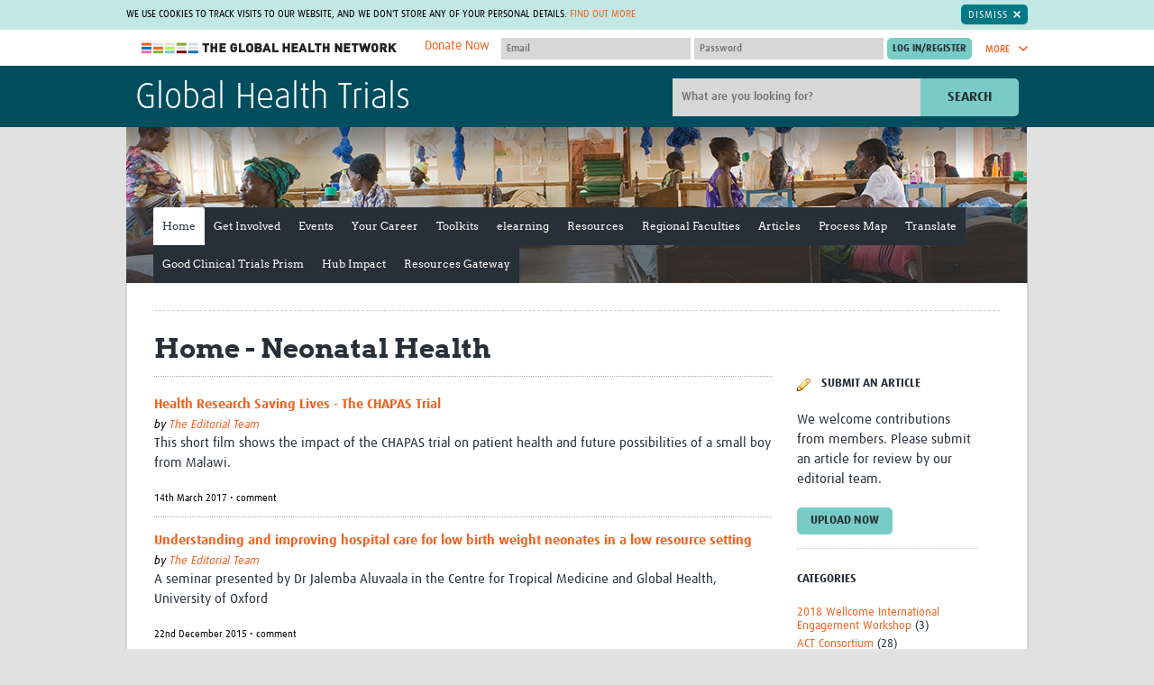

--- FILE ---
content_type: text/html; charset=utf-8
request_url: https://globalhealthtrials.tghn.org/articles/category/neonatal-health/
body_size: 31877
content:


<!DOCTYPE html>
<!--[if IE 7]><html class="no-js lt-ie10 lt-ie9 lt-ie8" lang="en-gb"><![endif]-->
<!--[if IE 8]><html class="no-js lt-ie10 lt-ie9" lang="en-gb"><![endif]-->
<!--[if IE 9]><html class="no-js lt-ie10" lang="en-gb"><![endif]-->
<!--[if gt IE 9]><!--><html class="no-js" lang="en-gb"><!--<![endif]-->
    <head>
        <meta charset="utf-8">
        <meta
        content="IE=edge,chrome=1"
        http-equiv="X-UA-Compatible">
        
        
        <meta
        content="width=device-width,initial-scale=1.0"
        name="viewport">
        


<link
rel="apple-touch-icon-precomposed"
sizes="57x57"
href="/site_media/static/dist/images/favicons/apple-touch-icon-57x57.26f9e785bfb8.png">
<link
rel="apple-touch-icon-precomposed"
sizes="114x114"
href="/site_media/static/dist/images/favicons/apple-touch-icon-114x114.00d06c211a13.png">
<link
rel="apple-touch-icon-precomposed"
sizes="72x72"
href="/site_media/static/dist/images/favicons/apple-touch-icon-72x72.76348b94bdd3.png">
<link
rel="apple-touch-icon-precomposed"
sizes="144x144"
href="/site_media/static/dist/images/favicons/apple-touch-icon-144x144.7cc266abfb08.png">
<link
rel="apple-touch-icon-precomposed"
sizes="60x60"
href="/site_media/static/dist/images/favicons/apple-touch-icon-60x60.92d8f3adf973.png">
<link
rel="apple-touch-icon-precomposed"
sizes="120x120"
href="/site_media/static/dist/images/favicons/apple-touch-icon-120x120.6c279fb7af5b.png">
<link
rel="apple-touch-icon-precomposed"
sizes="76x76"
href="/site_media/static/dist/images/favicons/apple-touch-icon-76x76.a1be4245749f.png">
<link
rel="apple-touch-icon-precomposed"
sizes="152x152"
href="/site_media/static/dist/images/favicons/apple-touch-icon-152x152.b21e71fa8819.png">
<link
rel="icon"
type="image/png"
href="/site_media/static/dist/images/favicons/favicon-196x196.0ba0222d1f17.png"
sizes="196x196">
<link
rel="icon"
type="image/png"
href="/site_media/static/dist/images/favicons/favicon-96x96.a1fefb66481e.png"
sizes="96x96">
<link
rel="icon"
type="image/png"
href="/site_media/static/dist/images/favicons/favicon-32x32.c7e5df9425b4.png"
sizes="32x32">
<link
rel="icon"
type="image/png"
href="/site_media/static/dist/images/favicons/favicon-16x16.6302c93b0894.png"
sizes="16x16">
<link
rel="icon"
type="image/png"
href="/site_media/static/dist/images/favicons/favicon-128.efefc45a0456.png"
sizes="128x128">
<meta
name="application-name"
content="The Global Health Network">
<meta
name="msapplication-TileColor"
content="#7accc7">
<meta
name="theme-color"
content="#7accc7">
<meta
name="msapplication-TileImage"
content="/site_media/static/dist/images/favicons/mstile-144x144.7cc266abfb08.png">
<meta
name="msapplication-square70x70logo"
content="/site_media/static/dist/images/favicons/mstile-70x70.efefc45a0456.png">
<meta
name="msapplication-square150x150logo"
content="/site_media/static/dist/images/favicons/mstile-150x150.f65f17a9e5b6.png">
<meta
name="msapplication-wide310x150logo"
content="/site_media/static/dist/images/favicons/mstile-310x150.2b1a548b4844.png">
<meta
name="msapplication-square310x310logo"
content="/site_media/static/dist/images/favicons/mstile-310x310.322999cdac7a.png">

        <title>Home &bull; Global Health Trials</title>
        
            <link
            href="/site_media/static/styles/main.min.5125107d4d60.css"
            rel="stylesheet">
        
        <!-- This modernizr file is generated via grunt -->
        <script src="/site_media/static/scripts/modernizr.74beb2dc8b7c.js"></script>
        
        <!-- For Sentry -->
            <script>
                const sentryDSN = "https://d10d2cb8d87949fea2eb93858b92dcb4@sentry.io/2705956";
            </script>
            <script
            crossorigin="anonymous"
            integrity="sha384-y+an4eARFKvjzOivf/Z7JtMJhaN6b+lLQ5oFbBbUwZNNVir39cYtkjW1r6Xjbxg3"
            src="https://browser.sentry-cdn.com/5.12.1/bundle.min.js"></script>
            
            <script src="https://cdnjs.cloudflare.com/ajax/libs/jquery/1.10.2/jquery.min.js"></script>
            <script
            defer
            src="/site_media/static/bower/jquery/jquery-migrate.996f42cfa6d6.js"></script>
            <script src="https://cdn.jsdelivr.net/npm/@glidejs/glide"></script>
        
        
        <meta name="google-translate-customization" content="5e53d0ad2021b5e2-6e3bbec269af5b92-g1d6e24fd2081e0b2-9">
        <!-- Licenses for static resources available at /site_media/static/licenses.txt -->
        <!-- Google Tag Manager -->
            <script>(function(w,d,s,l,i){w[l]=w[l]||[];w[l].push({'gtm.start':
            new Date().getTime(),event:'gtm.js'});var f=d.getElementsByTagName(s)[0],
            j=d.createElement(s),dl=l!='dataLayer'?'&l='+l:'';j.async=true;j.src=
            'https://www.googletagmanager.com/gtm.js?id='+i+dl;f.parentNode.insertBefore(j,f);
            })(window,document,'script','dataLayer','GTM-M5S8DJ6');</script>
        <!-- End Google Tag Manager -->
        
        <link rel="stylesheet" href="/site_media/static/styles/glide.core.min.42a8a9ffb55a.css">
    </head>
    <body
    class="site-globalhealthtrials home  two-col"
    >
        <!-- Google Tag Manager (noscript) -->
            <noscript><iframe src="https://www.googletagmanager.com/ns.html?id=GTM-M5S8DJ6"
            height="0" width="0" style="display:none;visibility:hidden"></iframe></noscript>
        <!-- End Google Tag Manager (noscript) -->
        
        <span class="inline-svg-map">
            <svg viewBox="0 0 100 100" xmlns="http://www.w3.org/2000/svg"><defs><style>.cls-1{fill:#d1d1d1}</style><style>.cls-1{fill:#d1d1d1}</style><style>.cls-1{fill:#79ccc6}</style><style>.cls-1{fill:#00aeef;fill-rule:evenodd}</style><style>.cls-1{fill:#fff;fill-rule:evenodd}</style></defs><symbol viewBox="0 0 14.7 8.3" id="svg-arrow-down"><title>arrow-down</title><path d="M1.9.3C1.5-.1.8-.1.3.3c-.4.4-.4 1.1 0 1.6L6.6 8c.4.4 1.1.4 1.5 0l6.3-6.1c.4-.4.4-1.1 0-1.6-.4-.4-1.1-.4-1.6 0l-5.5 5-5.4-5z"/></symbol><symbol viewBox="0 0 8.3 14.7" id="svg-arrow-right"><title>arrow-right</title><path d="M.3 12.8c-.4.4-.4 1.1 0 1.6.4.4 1.1.4 1.6 0L8 8.1c.4-.4.4-1.1 0-1.5L1.9.3C1.5-.1.8-.1.3.3s-.4 1.1 0 1.6l5 5.5-5 5.4z"/></symbol><symbol viewBox="0 0 14.7 8.3" id="svg-arrow-up"><title>arrow-up</title><path d="M12.8 8c.4.4 1.1.4 1.6 0 .4-.4.4-1.1 0-1.5L8.1.3C7.7-.1 7-.1 6.6.3L.3 6.5c-.4.4-.4 1.1 0 1.5.4.4 1.1.4 1.6 0l5.5-5 5.4 5z"/></symbol><symbol viewBox="0 0 18.3 13.6" id="svg-back-arrow"><title>back-arrow</title><path fill="#231F20" d="M17.2 5.8L4.4 5.5l4-3.4C9 1.7 9 .9 8.6.4 8.2-.1 7.4-.1 6.9.3L.4 5.7c-.1.2-.2.3-.3.5-.1.1-.1.3-.1.4 0 .2 0 .4.1.5l.1.1c.1.1.1.2.2.3l6.3 5.7c.2.2.5.3.8.3.3 0 .7-.1.9-.4.4-.5.4-1.2-.1-1.7L4.4 7.9l12.7.2c.7 0 1.2-.5 1.2-1.2 0-.6-.5-1.1-1.1-1.1z"/></symbol><symbol viewBox="0 0 28.7 29.8" id="svg-checklist"><title>checklist</title><path fill="#343434" d="M28.4 9.6L19 .3c-.2-.2-.4-.3-.7-.3h-11C5 0 3.2 1.9 3.2 4.1v12.6c0 .5.4 1 1 1 .5 0 1-.4 1-1V4.1c0-1.2 1-2.2 2.2-2.2h9.8v3.4H13c-.3 0-.5.2-.5.5s.2.5.5.5h4.2v.9c0 .2 0 .4.1.6H13c-.3 0-.5.2-.5.5s.2.5.5.5h4.5c.6 1.5 2.1 2.6 3.8 2.6h5.5v14.2c0 1.2-1 2.2-2.2 2.2H8.3c-.5 0-1 .4-1 1 0 .5.4 1 1 1h16.3c2.3 0 4.1-1.9 4.1-4.1V10.3c0-.2-.1-.5-.3-.7z"/><path fill="#343434" d="M12.9 17.8h11.3c.3 0 .5-.2.5-.5s-.2-.5-.5-.5H12.9c-.3 0-.5.2-.5.5s.2.5.5.5zM12.9 20.3h11.3c.3 0 .5-.2.5-.5s-.2-.5-.5-.5H12.9c-.3 0-.5.2-.5.5 0 .2.2.5.5.5zM9.5 15.5c-.8-.3-1.7 0-2 .8L4 24.7 3 23c-.4-.7-1.4-1-2.1-.5C0 23-.2 24 .2 24.7L2.8 29c.3.5.9.8 1.5.8s1.1-.4 1.3-1l4.7-11.3c.3-.8 0-1.7-.8-2zM10.1 8.8c.3 0 .5-.2.5-.5V5.8c0-.2-.3-.5-.5-.5H7.6c-.3 0-.5.2-.5.5v2.5c0 .3.2.5.5.5h2.5zm-2-2.5h1.5v1.5H8.1V6.3z"/></symbol><symbol viewBox="0 0 32 32" id="svg-close"><title>close</title><path d="M31.7 25.7L22 16l9.7-9.7c.1-.1.2-.2.2-.4.1-.4.1-.8-.2-1.1L27.1.2c-.3-.3-.7-.4-1.1-.2-.1 0-.3.1-.4.2L16 10 6.3.3C6.2.2 6.1.1 5.9.1c-.3-.2-.7-.1-1 .2L.3 4.9c-.3.3-.4.7-.2 1 0 .1.1.3.2.4L10 16 .3 25.7c-.1.1-.2.2-.2.4-.1.4-.1.8.2 1.1l4.6 4.6c.3.3.7.4 1.1.2.1 0 .3-.1.4-.2L16 22l9.7 9.7c.1.1.2.2.4.2.4.1.8.1 1.1-.2l4.6-4.6c.3-.3.4-.7.2-1.1l-.3-.3z"/></symbol><symbol viewBox="0 0 55.2 56.4" id="svg-cpd-calendar"><title>Asset 5</title><g id="cpd-calendar-Layer_2" data-name="Layer 2"><g id="cpd-calendar-Layer_1-2" data-name="Layer 1"><path class="cls-1" d="M50.62 43.54a1.23 1.23 0 0 0-.92-.34 1.18 1.18 0 0 0-.84.45l-4.09 5.12-3.28-2.34a1.2 1.2 0 1 0-1.39 2l4.2 3a1.22 1.22 0 0 0 1.63-.22l4.8-6a1.2 1.2 0 0 0-.11-1.67zM16.8 6h15.6a1.2 1.2 0 1 0 0-2.4H16.8a1.2 1.2 0 0 0 0 2.4z"/><path class="cls-1" d="M49.2 37.91V9.62a6 6 0 0 0-6-6h-3.6a1.25 1.25 0 0 0-1.22 1.2A1.25 1.25 0 0 0 39.6 6h3.58a3.59 3.59 0 0 1 3.62 3.62V18H2.4V9.62A3.59 3.59 0 0 1 6 6h3.6a1.25 1.25 0 0 0 1.22-1.2A1.25 1.25 0 0 0 9.6 3.6H6a6 6 0 0 0-6 6v36a6 6 0 0 0 6 6h31.29A9.59 9.59 0 1 0 49.2 37.91zm-11.45 3.4a9.34 9.34 0 0 0-1.62 7c0 .31.1.62.17.91H6a3.6 3.6 0 0 1-2.4-.92 3.55 3.55 0 0 1-.6-.71 3.63 3.63 0 0 1-.6-2V20.4h44.4v16.89a9.29 9.29 0 0 0-1.18-.09h-.28a9.61 9.61 0 0 0-7.19 3.58c-.15.22-.27.36-.4.54zM45.62 54a7.2 7.2 0 0 1-.28-14.39h.28a7.2 7.2 0 0 1 0 14.4z"/><path class="cls-1" d="M17.61 26.49c-.08-.07-.08-.15-.15-.15a1.09 1.09 0 0 0-1.57 0c-.07.07-.07.15-.15.15s-.07.15-.07.23-.07.15-.07.23v.23a1.12 1.12 0 0 0 .3.82 1.8 1.8 0 0 0 .38.23 1 1 0 0 0 .45.07 1.54 1.54 0 0 0 .82-.3 1.12 1.12 0 0 0 .3-.82v-.23a1 1 0 0 0-.16-.23c-.01-.08-.08-.16-.08-.23zM24.13 28.29a1.54 1.54 0 0 0 .82-.3 1.12 1.12 0 0 0 .3-.82 1.53 1.53 0 0 0-.3-.82c-.07-.08-.14-.15-.22-.15s-.08-.07-.15-.07-.15-.07-.23-.07a1.34 1.34 0 0 0-1.05.3 1.13 1.13 0 0 0 .82 1.95zM31.18 28.21a1 1 0 0 0 .45.07 1.54 1.54 0 0 0 .82-.3 1.12 1.12 0 0 0 .3-.82 1.53 1.53 0 0 0-.3-.82c-.07-.08-.14-.15-.22-.15s-.08-.07-.15-.07-.15-.07-.23-.07a1.34 1.34 0 0 0-1.05.3 1.12 1.12 0 0 0-.3.82 1.54 1.54 0 0 0 .3.82 1.83 1.83 0 0 0 .38.22zM38.38 28a1.83 1.83 0 0 0 .38.23 1.4 1.4 0 0 0 .9 0A1.54 1.54 0 0 0 40 28a1.77 1.77 0 0 0 .23-.37 1 1 0 0 0 .07-.45v-.23a1 1 0 0 0-.15-.22c0-.07-.07-.15-.07-.23s-.08-.15-.15-.15a1.18 1.18 0 0 0-1-.3c-.08 0-.15.07-.23.07s-.15.07-.23.07a.16.16 0 0 0-.15.15c-.07.07-.07.15-.15.15s-.08.15-.08.23-.07.15-.07.23v.23a1 1 0 0 0 .07.45c.14.13.21.21.29.37zM9.73 33.68c0-.07-.08-.07-.15-.07s-.15-.07-.23-.07H8.9c-.07 0-.15.07-.23.07s-.15.07-.23.07a.16.16 0 0 0-.15.15 1.12 1.12 0 0 0-.3.82 1.54 1.54 0 0 0 .3.82 1.79 1.79 0 0 0 .38.23 1 1 0 0 0 .45.07 1 1 0 0 0 .45-.07 1.54 1.54 0 0 0 .38-.23 1.12 1.12 0 0 0 .3-.82 1.53 1.53 0 0 0-.3-.82c-.07-.07-.15-.15-.22-.15zM17.61 34c-.08-.07-.08-.15-.15-.15a1.09 1.09 0 0 0-1.57 0 1.12 1.12 0 0 0-.3.82 1 1 0 0 0 .07.45c.08.15.15.23.23.38a1.12 1.12 0 0 0 .82.3 1.54 1.54 0 0 0 .82-.3 1.77 1.77 0 0 0 .23-.37 1 1 0 0 0 .07-.45v-.23a1 1 0 0 0-.15-.22c0-.09-.07-.17-.07-.23z"/><rect class="cls-1" x="30.25" y="28.52"/><path class="cls-1" d="M25.11 34c-.08-.07-.08-.15-.15-.15l-.15-.15a.28.28 0 0 0-.23-.08c-.07 0-.15-.07-.23-.07a1.34 1.34 0 0 0-1.05.3c-.07.07-.07.15-.15.15s-.07.15-.07.23-.07.15-.07.23v.23a1 1 0 0 0 1.13 1.13 1.54 1.54 0 0 0 .82-.3 1.12 1.12 0 0 0 .3-.82v-.23a.33.33 0 0 0-.07-.23c-.01-.1-.08-.18-.08-.24zM37.75 28.52h.01v.01h-.01zM32.61 34c-.08-.07-.08-.15-.15-.15l-.15-.15c-.08 0-.15-.07-.23-.07s-.15-.07-.23-.07a1.34 1.34 0 0 0-1.05.3c-.07.07-.07.15-.15.15s-.07.15-.07.23-.07.15-.07.23v.23a1 1 0 0 0 .07.45c.07.15.15.23.23.38a1.79 1.79 0 0 0 .38.23 1 1 0 0 0 .45.08 1.54 1.54 0 0 0 .82-.3 1.12 1.12 0 0 0 .3-.82v-.23a.35.35 0 0 0-.08-.23c0-.12-.07-.2-.07-.26zM39.66 35.72a1.51 1.51 0 0 0 .38-.23 1.82 1.82 0 0 0 .23-.37 1 1 0 0 0 .07-.45v-.23a1 1 0 0 0-.16-.23c0-.07-.07-.15-.07-.23s-.08-.15-.15-.15a1.15 1.15 0 0 0-1.57 0c-.07.07-.07.15-.15.15s-.07.15-.07.23-.07.15-.07.23v.23a1 1 0 0 0 .07.45c.07.15.15.23.23.38a1.8 1.8 0 0 0 .38.23 1.38 1.38 0 0 0 .9 0zM8.9 41c-.07 0-.15.07-.23.07s-.15.07-.23.07a.16.16 0 0 0-.15.15 1.12 1.12 0 0 0-.3.82 1.54 1.54 0 0 0 .3.82 1.79 1.79 0 0 0 .38.23 1 1 0 0 0 .45.07 1 1 0 0 0 .45-.07 1.54 1.54 0 0 0 .38-.16 1.12 1.12 0 0 0 .3-.82 1.53 1.53 0 0 0-.3-.82A1.11 1.11 0 0 0 8.9 41zM10.5 36h.08v.01h-.08zM15.8 41.34a1.13 1.13 0 0 0 .82 1.95 1.54 1.54 0 0 0 .82-.3 1.12 1.12 0 0 0 .3-.82 1.53 1.53 0 0 0-.3-.82 1.17 1.17 0 0 0-1.64-.01zM24.73 41.18c0-.07-.08-.07-.15-.07s-.15-.07-.23-.07a1.34 1.34 0 0 0-1.05.3 1.13 1.13 0 0 0 .82 1.95 1.54 1.54 0 0 0 .82-.3 1.12 1.12 0 0 0 .3-.82 1.53 1.53 0 0 0-.3-.82c-.06-.09-.14-.17-.21-.17zM32.23 41.18c0-.07-.08-.07-.15-.07s-.15-.07-.23-.07a1.34 1.34 0 0 0-1.05.3 1.12 1.12 0 0 0-.3.82 1 1 0 0 0 .07.45c.07.15.15.23.23.38a1.83 1.83 0 0 0 .38.23 1 1 0 0 0 .45.07 1.54 1.54 0 0 0 .82-.3 1.78 1.78 0 0 0 .23-.37 1 1 0 0 0 .07-.45 1.53 1.53 0 0 0-.3-.82c-.07-.09-.15-.17-.22-.17zM9 12a4.2 4.2 0 1 0 5.4-4V1.2a1.2 1.2 0 1 0-2.4 0V8a4.22 4.22 0 0 0-3 4zm4.2-1.8a1.8 1.8 0 1 1-1.8 1.8 1.78 1.78 0 0 1 1.8-1.8zM31.8 12a4.2 4.2 0 1 0 5.4-4V1.2a1.2 1.2 0 0 0-2.4 0V8a4.22 4.22 0 0 0-3 4zm4.2-1.8a1.8 1.8 0 1 1-1.8 1.8 1.78 1.78 0 0 1 1.8-1.8z"/></g></g></symbol><symbol viewBox="0 0 88.9 88.9" id="svg-cpd-clock"><title>cpd-clock</title><path d="M44.5 88.9C19.9 88.9-.3 68.8 0 43.9.3 19.6 20.3-.3 45 0c24.3.3 44.2 20.3 43.9 45-.3 24.3-20.1 43.9-44.4 43.9zm-.1-7.4c20.4 0 37.1-16.6 37.1-37S64.9 7.4 44.5 7.4 7.4 24 7.4 44.4c0 20.5 16.6 37.1 37 37.1z"/><path d="M19.7 33c.8-1.4 1.6-2.8 2.5-4.3l.6.3c5.4 3.1 10.8 6.3 16.3 9.4.4.3.7.3 1.2 0 2.6-1.9 6-1.9 8.6 0 .4.3.7.3 1.1 0l12-6.9c.2-.1.4-.2.7-.4.8 1.4 1.6 2.8 2.5 4.3-.8.4-1.5.9-2.2 1.3-3.5 2-6.9 4-10.4 6-.4.2-.6.5-.5 1 .5 3.9-2.4 7.5-6.5 8.1-3.7.5-7.5-2.3-8.1-6.1-.1-.7-.2-1.4-.1-2 .1-.5-.1-.7-.5-.9-4.6-2.6-9.1-5.3-13.7-7.9-1.3-.6-2.4-1.2-3.5-1.9zm27.2 11.5c0-1.3-1.1-2.4-2.4-2.5-1.4 0-2.5 1.1-2.5 2.5s1.1 2.5 2.5 2.5c1.3-.1 2.4-1.2 2.4-2.5zM41.9 12.4h5v5h-5v-5zM11.9 42.4h5v5h-5v-5zM71.9 42.4h5v5h-5v-5zM46.9 71.4v5h-5v-5h5z"/></symbol><symbol viewBox="0 0 44 48" id="svg-cpd-competencies"><title>cpd-competencies</title><path d="M43.994 29.853a70.761 70.761 0 0 0-.203 14.845 2.83 2.83 0 0 1-2.815 3.094h-.263a70.608 70.608 0 0 0-12.958 0 2.83 2.83 0 0 1-3.078-3.073c.064-.742.124-1.485.168-2.281a4.628 4.628 0 0 1-2.142.526 4.693 4.693 0 0 1-3.711-1.807 4.746 4.746 0 0 1-.872-4.083 4.715 4.715 0 0 1 2.63-3.143 4.717 4.717 0 0 1 4.095.105 72.958 72.958 0 0 0-.366-4.18c-.196-1.65 2.278-1.94 2.474-.291.208 1.752.356 3.607.44 5.507.009.168-.017.338-.08.495a2.008 2.008 0 0 1-1.883 1.299h-.167a2.034 2.034 0 0 1-1.222-.415c-1.266-.974-3.117-.342-3.521 1.2a2.256 2.256 0 0 0 2.178 2.826c.482 0 .948-.16 1.33-.451.353-.27.783-.418 1.227-.42h.162c.835.002 1.582.52 1.876 1.301.06.157.088.327.08.495a86.384 86.384 0 0 1-.232 3.539.36.36 0 0 0 .103.286.35.35 0 0 0 .281.103c4.462-.41 8.949-.41 13.41 0a.364.364 0 0 0 .28-.103.34.34 0 0 0 .104-.286 73.063 73.063 0 0 1 .209-15.379c.196-1.65 2.67-1.358 2.474.291h-.008zM15.958 5.895a5.896 5.896 0 0 1-3.64 5.445A5.897 5.897 0 0 1 4.62 3.634 5.896 5.896 0 0 1 10.07 0a5.899 5.899 0 0 1 5.89 5.895zm-2.474 0c0-3.047-3.683-4.573-5.838-2.418-2.154 2.154-.629 5.837 2.418 5.837a3.42 3.42 0 0 0 3.42-3.42zM5.396 12.52h1.529c.44-.003.855.198 1.128.544l1.98 2.474 1.979-2.474c.284-.35.715-.547 1.163-.534h1.979c.794 0 1.564.276 2.178.781L21.7 16.92l4.33-3.415a3.422 3.422 0 0 1 5.041.905 3.465 3.465 0 0 1-.87 4.533L23.774 24a3.425 3.425 0 0 1-4.299-.049l-2.141-1.77-1.908 14.571-.948 8.714A2.851 2.851 0 0 1 11.644 48H8.417a2.849 2.849 0 0 1-2.835-2.528l-1.94-14.227a4.74 4.74 0 0 1-2.421-3.619l-1.183-9.07a5.389 5.389 0 0 1 1.325-4.22 5.39 5.39 0 0 1 4.033-1.815zM2.492 18.25l1.203 9.075c.088.87.665 1.616 1.485 1.92.43.157.737.536.801.99l2.04 14.92a.385.385 0 0 0 .38.36h3.232a.378.378 0 0 0 .377-.337l.95-8.735 2.197-16.825a1.236 1.236 0 0 1 2.013-.79l3.868 3.19a.995.995 0 0 0 1.194 0l6.432-5.067a.988.988 0 0 0 .297-1.291.955.955 0 0 0-1.405-.258l-5.1 4.075c-.454.366-1.1.366-1.555 0l-5.141-4.265a.926.926 0 0 0-.603-.217h-1.531l-2.238 2.796a1.74 1.74 0 0 1-2.721 0l-2.235-2.796H5.396a2.922 2.922 0 0 0-2.904 3.25v.005zM42.976 7.923a2.823 2.823 0 0 0-2.26-.817c-4.94.453-9.918.384-14.846-.204-1.65-.196-1.94 2.278-.29 2.474 5.105.609 10.26.678 15.378.209a.36.36 0 0 1 .384.39 73.298 73.298 0 0 0 0 13.409.343.343 0 0 1-.103.28.34.34 0 0 1-.286.104 72.467 72.467 0 0 0-3.539-.232 1.246 1.246 0 0 0-.495.08 2.011 2.011 0 0 0-1.3 1.869v.162c.002.443.148.876.42 1.226a2.218 2.218 0 0 1-.411 3.096 2.258 2.258 0 0 1-1.98.41c-1.535-.405-2.172-2.24-1.215-3.508.27-.35.417-.78.42-1.222v-.164a2.01 2.01 0 0 0-1.302-1.877 1.293 1.293 0 0 0-.495-.08 69.58 69.58 0 0 0-2.791.173c-1.65.131-1.451 2.606.198 2.474.495-.039 1.033-.08 1.56-.108a4.71 4.71 0 0 0 3.039 6.724c.378.093.767.14 1.157.14a4.704 4.704 0 0 0 3.34-1.382 4.72 4.72 0 0 0 1.386-3.34c0-.745-.18-1.482-.525-2.142a74.13 74.13 0 0 1 2.28.168 2.83 2.83 0 0 0 3.078-3.09 70.616 70.616 0 0 1 0-12.96 2.825 2.825 0 0 0-.802-2.262z" fill="#79CCC6" fill-rule="evenodd"/></symbol><symbol viewBox="0 0 46 55" id="svg-cpd-cv-build"><title>cpd-cv-build</title><path d="M8.586 0c-.64.061-1.13.603-1.127 1.243V7.46H1.126c-.64.062-1.13.603-1.126 1.244v44.756c0 .687.557 1.244 1.243 1.244h36.054c.687 0 1.244-.557 1.244-1.244v-6.216h6.216c.686 0 1.243-.557 1.243-1.243V1.243C46 .557 45.443 0 44.757 0H8.586zm1.36 2.486h33.568v42.27H38.54V8.704c0-.687-.557-1.244-1.244-1.244H9.946V2.486zm-7.46 7.46h33.568v42.27H2.487V9.946zm5.478 3.73a1.248 1.248 0 0 0-1.184 1.3c.016.332.161.642.404.865.246.22.567.338.897.321H30.46c.334.007.654-.123.89-.356a1.247 1.247 0 0 0 0-1.77 1.248 1.248 0 0 0-.89-.36H7.964zm0 6.216a1.248 1.248 0 0 0-1.184 1.301c.016.33.161.642.404.865.246.22.567.337.897.32H30.46c.334.007.654-.122.89-.356a1.247 1.247 0 0 0 0-1.77 1.248 1.248 0 0 0-.89-.36H7.964zm5.712 9.324a3.747 3.747 0 0 0-3.73 3.73v12.432a3.747 3.747 0 0 0 3.73 3.73h11.189a3.747 3.747 0 0 0 3.73-3.73V32.946a3.747 3.747 0 0 0-3.73-3.73h-11.19zm0 2.487h11.189c.709 0 1.243.534 1.243 1.243v11.033l-.019-.097c-.379-1.9-1.865-2.94-3.245-3.477a4.315 4.315 0 0 0 .778-2.486c0-2.39-1.962-4.351-4.352-4.351-2.39 0-4.351 1.961-4.351 4.35 0 .92.282 1.781.777 2.487-1.38.537-2.866 1.577-3.244 3.477l-.02.097V32.946c0-.709.535-1.243 1.244-1.243zm5.594 4.351c1.046 0 1.865.819 1.865 1.865 0 1.033-.8 1.846-1.826 1.865h-.039a1.845 1.845 0 0 1-1.865-1.865c0-1.046.82-1.865 1.865-1.865zm-.194 6.216c.065.007.13.007.194 0 .072 0 .143.007.214 0 .226 0 1.043.007 2 .272 1.098.308 1.947.778 2.157 1.826l.446 2.254h-9.634l.447-2.254c.21-1.048 1.058-1.518 2.156-1.826a7.485 7.485 0 0 1 2.02-.272z" fill="#79CCC6" fill-rule="evenodd"/></symbol><symbol viewBox="0 0 51 24" id="svg-cpd-key"><title>cpd-key</title><path d="M12.626.045c4.293 0 8.016 2.31 10.124 5.72l21.595.001c.254-.002.51.092.7.258l5.198 4.682c.433.399.418 1.18-.032 1.561l-6.76 5.719c-.391.33-1.033.308-1.398-.05l-2.389-2.388-2.388 2.388c-.384.381-1.078.381-1.463 0l-2.388-2.388-2.388 2.388c-.19.193-.46.306-.732.31h-7.572c-2.11 3.401-5.82 5.72-10.107 5.719-6.592 0-11.96-5.368-11.96-11.96C.539 5.275 6.578-.26 12.626.045zm0 2.08c-5.47 0-9.88 4.41-9.88 9.88 0 5.47 4.41 9.88 9.88 9.88 3.756 0 7.022-2.105 8.692-5.184.178-.324.54-.537.911-.537h7.638l2.826-2.826c.385-.381 1.079-.381 1.464 0l2.388 2.388 2.388-2.388c.385-.38 1.078-.38 1.463 0l2.453 2.453 5.12-4.337-4.015-3.609H22.23a1.062 1.062 0 0 1-.91-.553c-1.97-3.507-5.522-5.052-8.693-5.167zm-3.641 5.72c2.286 0 4.161 1.875 4.16 4.16 0 2.287-1.875 4.162-4.16 4.16-2.287 0-4.162-1.875-4.16-4.16 0-2.287 1.875-4.162 4.16-4.16zm0 2.08c-1.16 0-2.08.92-2.08 2.08 0 1.16.92 2.08 2.08 2.08 1.16 0 2.08-.92 2.08-2.08 0-1.16-.92-2.08-2.08-2.08z" fill="#D1D1D1" fill-rule="evenodd"/></symbol><symbol viewBox="0 0 62.81 52.14" id="svg-cpd-member"><title>Asset 3</title><g id="cpd-member-Layer_2" data-name="Layer 2"><g id="cpd-member-Layer_1-2" data-name="Layer 1"><path class="cls-1" d="M48.7 4.16h.1v.18h-.1zM13.95 4.16h.12v.18h-.12zM10.41 30.94c.16.33.41.54.67.5.75 2.7 2.7 4.73 4.68 4.77 1.8-.08 4-2.07 4.76-4.76.23 0 .46-.18.62-.48a1.55 1.55 0 0 0 .15-.45c.1-.57-.1-1.09-.46-1.15h-.06c-.1-4.45-2.23-6-4.91-6.09-2.77 0-5.23 1.93-5.07 6.09h-.07c-.35.05-.56.57-.46 1.15a1.57 1.57 0 0 0 .15.42z"/><path class="cls-1" d="M26.59 40.17c0-.12-.09-.2-.13-.3s-.07-.18-.11-.25a2.3 2.3 0 0 0-.29-.41 4.33 4.33 0 0 0-1-.71L24 38c-.72-.35-1.63-.78-2.8-1.32l-1.2-.61s-.27.52-.28.51l-2.37 4.61h-.16l-.22-2.87 1-.65h-4l1.03.63-.22 2.89h-.18l-2.06-4-.64-1.25-.34.17c-3.86 1.74-5.47 2.55-5.95 3a4 4 0 0 0-.38.51c-.86 1.36-.8 3-.76 4.61v.67h22.59v-.22-2a9.23 9.23 0 0 0-.47-2.51z"/><path class="cls-1" d="M54.4 9.34H43.8v-.18h-.1V6.1h-6.16a6.06 6.06 0 0 0-.26-1.76l-.06-.18a6.16 6.16 0 0 0-11.66 0l-.06.18a6 6 0 0 0-.26 1.76h-6.16v3.06H19v.18H8.41C3.77 9.34 0 11.91 0 16.51V45a6.58 6.58 0 0 0 2 4.9 9.19 9.19 0 0 0 6.37 2.24h46c4.64 0 8.41-2.57 8.41-7.18V16.51c.03-4.6-3.78-7.17-8.38-7.17zM29 4.16a3.05 3.05 0 0 1 4.72 0l.15.18a3 3 0 0 1 .57 1.76 3.07 3.07 0 0 1-6.15 0 3 3 0 0 1 .57-1.76zm31.42 40.52a4.87 4.87 0 0 1-.77 2.45 5 5 0 0 1-4.07 2.3H7.15a5 5 0 0 1-5-4.95V17a5 5 0 0 1 5-4.95H19v2.44h24.8V12h11.66A5 5 0 0 1 60 14.91a4.86 4.86 0 0 1 .44 2.09v27.5c0 .06-.01.12-.02.18z"/><path class="cls-1" d="M53.61 42.43H30a1 1 0 1 0 0 2h23.61a1 1 0 1 0 0-2zM32.39 23a3 3 0 0 0 1.63.14A3.49 3.49 0 0 0 37 19.72v-.26a3.45 3.45 0 0 0-6.88 0v.26A3.43 3.43 0 0 0 32.39 23zM41.4 23a3.47 3.47 0 0 0 4.6-3.28v-.26a3.45 3.45 0 0 0-6.88 0v.26A3.44 3.44 0 0 0 41.4 23zM50.4 23a3.47 3.47 0 0 0 4.6-3.28v-.26a3.45 3.45 0 0 0-6.88 0v.26A3.44 3.44 0 0 0 50.4 23zM54.61 37.62H31a1 1 0 1 0 0 2.06h23.61a1 1 0 1 0 0-2.06zM31 34.86h23.41V32.8H31a1 1 0 1 0 0 2.07zM31.05 30h17.33a1 1 0 0 0 1-1 1 1 0 0 0-.47-.84H30.49A1 1 0 0 0 30 29a1 1 0 0 0 1.05 1z"/></g></g></symbol><symbol viewBox="0 0 48 60" id="svg-cpd-other-points"><title>cpd-other-points</title><g fill="#79CCC6" fill-rule="evenodd"><path d="M47.172 22.952a1.373 1.373 0 0 0-.288-.43l-4.39-4.394a1.323 1.323 0 0 0-1.83.031 1.323 1.323 0 0 0-.036 1.832l2.14 2.142h-4.39l.004.005A14.538 14.538 0 0 0 25.317 8.995V4.646l2.14 2.143v.004c.247.262.586.412.943.416a1.31 1.31 0 0 0 1.339-1.34 1.322 1.322 0 0 0-.416-.944L24.933.531a1.285 1.285 0 0 0-1.39-.288 1.4 1.4 0 0 0-.43.288l-4.39 4.394a1.35 1.35 0 0 0-.421.944c-.005.356.137.704.389.956.251.252.594.394.95.384.362-.004.7-.154.943-.416l2.14-2.142V9l.005-.005A14.537 14.537 0 0 0 9.79 20.58a17.21 17.21 0 0 0-.22 1.52h-4.39l2.14-2.142h.005a1.316 1.316 0 0 0-.032-1.83 1.313 1.313 0 0 0-1.829-.033l-4.39 4.394a1.275 1.275 0 0 0 0 1.818l4.39 4.395a1.313 1.313 0 0 0 1.829-.032 1.317 1.317 0 0 0 .032-1.832l-2.099-2.082h4.39c.046.508.119 1.016.22 1.52.17.682.846 1.112 1.532.98a1.324 1.324 0 0 0 1.051-1.489 11.855 11.855 0 0 1 11.62-14.186c5.644 0 10.506 3.987 11.622 9.527a11.911 11.911 0 0 1 0 4.66 1.318 1.318 0 0 0 1.046 1.487 1.321 1.321 0 0 0 1.533-.98c.1-.503.173-1.01.22-1.52h4.39l-2.141 2.143a1.35 1.35 0 0 0-.42.943 1.33 1.33 0 0 0 .384.957c.256.252.599.393.956.384a1.31 1.31 0 0 0 .941-.416l4.39-4.395a1.278 1.278 0 0 0 .288-1.392l-.077-.027zM37.916 44.752l-2.346-4.098c-.155-6.29-3.974-9.746-10.834-9.746-13.724 0-15.224 4.642-15.224 14.502 0 2.865 1.967 4.308 3.512 5.456 1.546 1.155 2.416 1.827 2.461 3.21l-.878 4.252a1.315 1.315 0 0 0 1.289 1.575h13.926c.626 0 1.17-.444 1.289-1.062l.669-3.333h2.483c.731 0 1.317-.59 1.317-1.318v-3.2a3.56 3.56 0 0 0 2.318-1.492c1.211-1.836.21-4.326.086-4.605l-.068-.141zm-2.223 3.295c-.255.384-1.01.44-1.44.44h.005c-.727 0-1.317.59-1.317 1.318v3.076H30.7a1.31 1.31 0 0 0-1.291 1.062l-.667 3.332H17.566l.562-2.82c.004-.086.004-.17 0-.256 0-2.865-1.966-4.308-3.513-5.456-1.545-1.154-2.469-1.873-2.469-3.333 0-8.436.485-11.865 12.59-11.865 5.525 0 8.2 2.444 8.2 7.47h.005c0 .234.06.459.173.66L35.584 46h-.004c.297.64.338 1.373.113 2.046z"/></g></symbol><symbol viewBox="0 0 81 53" id="svg-cpd-previous-skills"><title>cpd-previous-skills</title><g fill="#D1D1D1"><path d="M45 32c-.7 5.5-.7 11.1-.2 16.7 0 .1 0 .2-.1.3-.1.1-.2.1-.3.1-4.8-.4-9.7-.4-14.5 0-.1 0-.2 0-.3-.1-.1-.1-.1-.2-.1-.3.1-1.2.2-2.5.2-3.8 0-.2 0-.4-.1-.5-.3-.8-1.1-1.4-2-1.4h-.2c-.5 0-.9.2-1.3.5s-.9.5-1.4.5c-1.3 0-2.4-1.1-2.4-2.4 0-.2 0-.4.1-.6.3-1.3 1.7-2.1 3-1.7.3.1.6.2.8.4.4.3.8.4 1.3.4h.1c.9 0 1.7-.6 2-1.4.1-.2.1-.4.1-.5-.1-2.1-.2-4.1-.5-6-.1-.7-.7-1.3-1.5-1.2-.7.1-1.3.7-1.2 1.5v.1c.2 1.4.3 3 .4 4.5-2.5-1.3-5.6-.3-6.9 2.3s-.3 5.6 2.3 6.9c.7.4 1.5.5 2.3.5.8 0 1.6-.2 2.3-.6 0 .9-.1 1.7-.2 2.5-.2 1.7 1.1 3.2 2.8 3.3h.5c4.7-.4 9.3-.4 14 0h.3c1.7 0 3-1.4 3-3.1v-.2c-.5-5.4-.4-10.7.2-16.1.3-.7.1-1.5-.6-1.8s-1.5-.1-1.8.6c-.2 0-.2.3-.1.6z"/><path d="M27.7 10.2c5.5.7 11.1.7 16.7.2.1 0 .2 0 .3.1.1.1.1.2.1.3-.4 4.8-.4 9.7 0 14.5 0 .1 0 .2-.1.3-.1.1-.2.1-.3.1-1.2-.1-2.5-.2-3.8-.2-.2 0-.4 0-.5.1-.8.3-1.4 1.1-1.4 2v.2c0 .5.2.9.5 1.3.8 1 .6 2.5-.4 3.3-1 .8-2.6.7-3.4-.4-.7-.9-.7-2.1 0-3 .3-.4.4-.8.5-1.3v-.2c0-.9-.6-1.7-1.4-2-.2-.1-.4-.1-.5-.1-1 0-2 .1-3 .2-.7.1-1.3.7-1.2 1.5.1.7.7 1.3 1.5 1.2l1.7-.1c-1.3 2.5-.3 5.6 2.2 6.9.3.2.7.3 1.1.4.4.1.8.2 1.2.2 2.8 0 5.1-2.3 5.1-5.1 0-.8-.2-1.6-.6-2.3.8 0 1.7.1 2.5.2 1.7.2 3.2-1.1 3.3-2.8v-.6c-.4-4.7-.4-9.3 0-14 .2-1.6-1-3.1-2.6-3.3h-.7c-5.7.4-11.1.3-16.5-.4-.8-.1-1.4.5-1.5 1.2s.4 1.5 1.2 1.6zM13.3 12.3c3.3-1.4 4.8-5.1 3.4-8.4S11.6-.9 8.3.5 3.6 5.6 5 8.9c.3.8.8 1.5 1.4 2 1.8 1.8 4.5 2.4 6.9 1.4zm-5-8.5c1.4-1.4 3.8-1.4 5.2 0C15 5.2 15 7.6 13.5 9c-.7.7-1.6 1.1-2.6 1.1-2 0-3.7-1.6-3.7-3.7 0-1 .4-1.9 1.1-2.6z"/><path d="M25.8 26l7-5.5c1.5-1.2 1.9-3.3.9-4.9-1.1-1.8-3.3-2.3-5.1-1.3-.1.1-.2.2-.4.3l-4.7 3.7-4.7-3.9c-.7-.5-1.5-.8-2.4-.8h-2.1c-.5 0-1 .2-1.3.6l-2.1 2.7-2.1-2.7c-.3-.4-.7-.6-1.2-.6H5.8c-3.2 0-5.8 2.6-5.8 5.9v.7L1.3 30c.2 1.7 1.2 3.1 2.6 3.9L6 49.3c.2 1.5 1.5 2.7 3.1 2.7h3.5c1.6 0 2.9-1.2 3.1-2.7l1-9.4L18.8 24l2.3 1.9c1.3 1.2 3.3 1.2 4.7.1zm-7.2-5.6c-.6-.4-1.4-.4-1.9.2-.2.2-.3.4-.3.7L14 39.4l-1 9.5c0 .2-.2.4-.4.4H9.1c-.2 0-.4-.2-.4-.4L6.5 32.8c-.1-.5-.4-.9-.9-1.1-.9-.3-1.5-1.1-1.6-2.1l-1.3-9.8c-.2-1.7 1.1-3.3 2.8-3.5H7l2.4 3c.7.8 1.8.9 2.7.3l.3-.3 2.4-3h1.7c.2 0 .5.1.6.2l5.6 4.6c.5.4 1.2.4 1.7 0l5.5-4.4c.2-.2.4-.2.6-.3.4 0 .7.2.9.5.3.5.1 1.1-.3 1.4l-7 5.5c-.4.3-.9.3-1.3 0l-4.2-3.4zM69 29c-6.6 0-12 5.4-12 12s5.4 12 12 12 12-5.4 12-12-5.4-12-12-12zm-.7 14.7v2.1c0 .2-.2.4-.4.4-.1 0-.2 0-.3-.1l-5.4-4c-.3-.2-.3-.6-.1-.9l.1-.1 5.4-4c.2-.1.4-.1.6.1 0 .1.1.2.1.2v2.1c2.4.3 4.8-.5 6.4-2.3.1-.2.4-.2.6-.1.1.1.2.2.2.4-.3 2.2-1.4 6.2-7.2 6.2z"/></g></symbol><symbol viewBox="6.5 7 10 10" id="svg-cpd-question-mark"><title>cpd-question-mark</title><path d="M14.953 8.99c0-1.717-1.377-2.822-3.604-2.822-1.122 0-2.057.289-2.686.646l.561 1.224a3.783 3.783 0 0 1 1.734-.425c1.275 0 1.819.68 1.819 1.564 0 1.088-1.19 1.751-2.312 1.989l.255 2.822h1.564l.187-2.193c.969-.306 2.482-1.224 2.482-2.805zm-2.193 7.871c0-.68-.561-1.241-1.241-1.241-.697 0-1.241.561-1.241 1.241 0 .697.544 1.241 1.241 1.241.68 0 1.241-.544 1.241-1.241z"/></symbol><symbol viewBox="0 0 29.52 29.52" id="svg-cpd-reject"><title>reject2</title><path class="cls-1" d="M1447.14 894.72a.88.88 0 0 0-1.24 0l-5 5-5-5a.88.88 0 0 0-1.24 1.24l5 5-5 5a.88.88 0 1 0 1.24 1.24l5-5 5 5a.88.88 0 1 0 1.24-1.24l-5-5 5-5a.88.88 0 0 0 0-1.24z" transform="translate(-1426 -886)"/><path class="cls-1" d="M1440.76 886a14.76 14.76 0 1 0 14.76 14.76 14.78 14.78 0 0 0-14.76-14.76zm0 27.52a12.76 12.76 0 1 1 12.76-12.76 12.78 12.78 0 0 1-12.76 12.76z" transform="translate(-1426 -886)"/></symbol><symbol viewBox="-257 394.9 47.6 52" id="svg-cpd-skills"><title>cpd-skills</title><path fill="#D1D1D1" d="M-212 426.9c-.7 5.5-.7 11.1-.2 16.7 0 .1 0 .2-.1.3-.1.1-.2.1-.3.1-4.8-.4-9.7-.4-14.5 0-.1 0-.2 0-.3-.1-.1-.1-.1-.2-.1-.3.1-1.2.2-2.5.2-3.8 0-.2 0-.4-.1-.5-.3-.8-1.1-1.4-2-1.4h-.2c-.5 0-.9.2-1.3.5s-.9.5-1.4.5c-1.3 0-2.4-1.1-2.4-2.4 0-.2 0-.4.1-.6.3-1.3 1.7-2.1 3-1.7.3.1.6.2.8.4.4.3.8.4 1.3.4h.1c.9 0 1.7-.6 2-1.4.1-.2.1-.4.1-.5-.1-2.1-.2-4.1-.5-6-.1-.7-.7-1.3-1.5-1.2-.7.1-1.3.7-1.2 1.5v.1c.2 1.4.3 3 .4 4.5-2.5-1.3-5.6-.3-6.9 2.3-1.3 2.5-.3 5.6 2.3 6.9.7.4 1.5.5 2.3.5.8 0 1.6-.2 2.3-.6 0 .9-.1 1.7-.2 2.5-.2 1.7 1.1 3.2 2.8 3.3h.5c4.7-.4 9.3-.4 14 0h.3c1.7 0 3-1.4 3-3.1v-.2c-.5-5.4-.4-10.7.2-16.1.3-.7.1-1.5-.6-1.8-.7-.3-1.5-.1-1.8.6-.2 0-.2.3-.1.6z"/><path fill="#D1D1D1" d="M-229.3 405.1c5.5.7 11.1.7 16.7.2.1 0 .2 0 .3.1.1.1.1.2.1.3-.4 4.8-.4 9.7 0 14.5 0 .1 0 .2-.1.3-.1.1-.2.1-.3.1-1.2-.1-2.5-.2-3.8-.2-.2 0-.4 0-.5.1-.8.3-1.4 1.1-1.4 2v.2c0 .5.2.9.5 1.3.8 1 .6 2.5-.4 3.4-1 .8-2.6.7-3.4-.4-.7-.9-.7-2.1 0-3 .3-.4.4-.8.4-1.3v-.2c0-.9-.6-1.7-1.4-2-.2-.1-.4-.1-.5-.1-1 0-2 .1-3 .2-.7.1-1.3.7-1.2 1.5.1.7.7 1.3 1.4 1.2l1.7-.1c-1.3 2.5-.3 5.6 2.2 6.9.3.2.7.3 1.1.4.4.1.8.2 1.2.2 2.8 0 5.1-2.3 5.1-5.1 0-.8-.2-1.6-.6-2.3.8 0 1.7.1 2.5.2 1.7.2 3.2-1.1 3.3-2.8v-.6c-.4-4.7-.4-9.3 0-14 .2-1.6-1-3.1-2.6-3.3h-.7c-5.6.3-11 .2-16.3-.5-.8-.1-1.4.5-1.5 1.2-.1.8.4 1.5 1.2 1.6zM-243.7 407.2c3.3-1.4 4.8-5.1 3.4-8.4-1.4-3.3-5.1-4.8-8.4-3.4s-4.7 5.1-3.3 8.4c.3.8.8 1.5 1.4 2 1.8 1.8 4.5 2.4 6.9 1.4zm-5-8.5c1.4-1.4 3.8-1.4 5.2 0 1.4 1.4 1.4 3.8 0 5.2-.7.7-1.6 1.1-2.6 1.1-2 0-3.7-1.6-3.7-3.7 0-1 .4-1.9 1.1-2.6z"/><path fill="#D1D1D1" d="M-231.3 420.9l7-5.5c1.5-1.2 1.9-3.3.9-4.9-1.1-1.8-3.3-2.3-5.1-1.3-.1.1-.2.2-.4.3l-4.7 3.7-4.7-3.9c-.7-.5-1.5-.8-2.4-.8h-2.1c-.5 0-1 .2-1.3.6l-2.1 2.7-2.1-2.7c-.3-.4-.7-.6-1.2-.6h-1.7c-3.2 0-5.8 2.6-5.8 5.9v.7l1.3 9.8c.2 1.7 1.2 3.1 2.6 3.9l2.1 15.4c.2 1.5 1.5 2.7 3.1 2.7h3.5c1.6 0 2.9-1.2 3.1-2.7l1-9.4 2.1-15.9 2.3 1.9c1.3 1.2 3.3 1.2 4.6.1zm-7.1-5.6c-.6-.4-1.4-.4-1.9.2-.2.2-.3.4-.3.7l-2.4 18.1-1 9.5c0 .2-.2.4-.4.4h-3.5c-.2 0-.4-.2-.4-.4l-2.2-16.1c-.1-.5-.4-.9-.9-1.1-.9-.3-1.5-1.1-1.6-2.1l-1.3-9.8c-.2-1.7 1.1-3.3 2.8-3.5h1.5l2.4 3c.7.8 1.8.9 2.7.3l.3-.3 2.4-3h1.7c.2 0 .5.1.7.2l5.6 4.6c.5.4 1.2.4 1.7 0l5.5-4.4c.2-.2.4-.2.6-.3.4 0 .7.2.9.5.3.5.1 1.1-.3 1.4l-7 5.5c-.4.3-.9.3-1.3 0l-4.3-3.4z"/></symbol><symbol viewBox="0 0 24 24" id="svg-cpd-step-complete"><title>cpd-step-complete</title><path d="M12 24c6.623 0 12-5.379 12-12 0-6.623-5.377-12-12-12S0 5.379 0 12c0 6.623 5.377 12 12 12zM6.093 10.384a1.296 1.296 0 0 1 1.865 0l2.518 2.518 5.036-5.036a1.297 1.297 0 0 1 1.866 0 1.297 1.297 0 0 1 0 1.865l-5.97 5.938c-.248.25-.59.373-.932.373-.341 0-.683-.125-.932-.373l-3.42-3.42a1.324 1.324 0 0 1-.03-1.865z" fill="#79CCC6" fill-rule="evenodd"/></symbol><symbol viewBox="0 0 42 34" id="svg-cpd-submit"><title>cpd-submit</title><path d="M30.872 0A.93.93 0 0 1 31.53.3l10.226 10.375c.371.376.371.983 0 1.359L31.53 22.408a.934.934 0 0 1-1.35.015.971.971 0 0 1 .009-1.374l8.614-8.733H11.363c-5.2 0-9.45 4.31-9.45 9.614 0 5.305 4.25 9.629 9.45 9.629h11.734-.002c.253 0 .497.1.679.279a.957.957 0 0 1-.68 1.632H11.362C5.103 33.47 0 28.26 0 21.93c0-6.33 5.103-11.525 11.36-11.525H38.8l-8.614-8.748h.002A.973.973 0 0 1 29.969.59a.946.946 0 0 1 .903-.59z" fill="#79CCC6" fill-rule="evenodd"/></symbol><symbol viewBox="0 0 81 53" id="svg-cpd-updated-skills"><title>cpd-updated-skills</title><g fill="#D1D1D1"><path d="M45 32c-.7 5.5-.7 11.1-.2 16.7 0 .1 0 .2-.1.3-.1.1-.2.1-.3.1-4.8-.4-9.7-.4-14.5 0-.1 0-.2 0-.3-.1-.1-.1-.1-.2-.1-.3.1-1.2.2-2.5.2-3.8 0-.2 0-.4-.1-.5-.3-.8-1.1-1.4-2-1.4h-.2c-.5 0-.9.2-1.3.5s-.9.5-1.4.5c-1.3 0-2.4-1.1-2.4-2.4 0-.2 0-.4.1-.6.3-1.3 1.7-2.1 3-1.7.3.1.6.2.8.4.4.3.8.4 1.3.4h.1c.9 0 1.7-.6 2-1.4.1-.2.1-.4.1-.5-.1-2.1-.2-4.1-.5-6-.1-.7-.7-1.3-1.5-1.2-.7.1-1.3.7-1.2 1.5v.1c.2 1.4.3 3 .4 4.5-2.5-1.3-5.6-.3-6.9 2.3-1.3 2.5-.3 5.6 2.3 6.9.7.4 1.5.5 2.3.5.8 0 1.6-.2 2.3-.6 0 .9-.1 1.7-.2 2.5-.2 1.7 1.1 3.2 2.8 3.3h.5c4.7-.4 9.3-.4 14 0h.3c1.7 0 3-1.4 3-3.1v-.2c-.5-5.4-.4-10.7.2-16.1.3-.7.1-1.5-.6-1.8-.7-.3-1.5-.1-1.8.6-.2 0-.2.3-.1.6z"/><path d="M27.7 10.2c5.5.7 11.1.7 16.7.2.1 0 .2 0 .3.1.1.1.1.2.1.3-.4 4.8-.4 9.7 0 14.5 0 .1 0 .2-.1.3-.1.1-.2.1-.3.1-1.2-.1-2.5-.2-3.8-.2-.2 0-.4 0-.5.1-.8.3-1.4 1.1-1.4 2v.2c0 .5.2.9.5 1.3.8 1 .6 2.5-.4 3.4-1 .8-2.6.7-3.4-.4-.7-.9-.7-2.1 0-3 .3-.4.4-.8.4-1.3v-.2c0-.9-.6-1.7-1.4-2-.2-.1-.4-.1-.5-.1-1 0-2 .1-3 .2-.7.1-1.3.7-1.2 1.5.1.7.7 1.3 1.4 1.2l1.7-.1c-1.3 2.5-.3 5.6 2.2 6.9.3.2.7.3 1.1.4.4.1.8.2 1.2.2 2.8 0 5.1-2.3 5.1-5.1 0-.8-.2-1.6-.6-2.3.8 0 1.7.1 2.5.2 1.7.2 3.2-1.1 3.3-2.8v-.6c-.4-4.7-.4-9.3 0-14 .2-1.6-1-3.1-2.6-3.3h-.7c-5.6.3-11 .2-16.3-.5-.8-.1-1.4.5-1.5 1.2-.1.8.4 1.5 1.2 1.6zM13.3 12.3c3.3-1.4 4.8-5.1 3.4-8.4S11.6-.9 8.3.5 3.6 5.6 5 8.9c.3.8.8 1.5 1.4 2 1.8 1.8 4.5 2.4 6.9 1.4zm-5-8.5c1.4-1.4 3.8-1.4 5.2 0s1.4 3.8 0 5.2c-.7.7-1.6 1.1-2.6 1.1-2 0-3.7-1.6-3.7-3.7 0-1 .4-1.9 1.1-2.6z"/><path d="M25.7 26l7-5.5c1.5-1.2 1.9-3.3.9-4.9-1.1-1.8-3.3-2.3-5.1-1.3-.1.1-.2.2-.4.3l-4.7 3.7-4.7-3.9c-.7-.5-1.5-.8-2.4-.8h-2.1c-.5 0-1 .2-1.3.6l-2.1 2.7-2.1-2.7c-.3-.4-.7-.6-1.2-.6H5.8c-3.2 0-5.8 2.6-5.8 5.9v.7L1.3 30c.2 1.7 1.2 3.1 2.6 3.9L6 49.3c.2 1.5 1.5 2.7 3.1 2.7h3.5c1.6 0 2.9-1.2 3.1-2.7l1-9.4L18.8 24l2.3 1.9c1.3 1.2 3.3 1.2 4.6.1zm-7.1-5.6c-.6-.4-1.4-.4-1.9.2-.2.2-.3.4-.3.7L14 39.4l-1 9.5c0 .2-.2.4-.4.4H9.1c-.2 0-.4-.2-.4-.4L6.5 32.8c-.1-.5-.4-.9-.9-1.1-.9-.3-1.5-1.1-1.6-2.1l-1.3-9.8c-.2-1.7 1.1-3.3 2.8-3.5H7l2.4 3c.7.8 1.8.9 2.7.3l.3-.3 2.4-3h1.7c.2 0 .5.1.7.2l5.6 4.6c.5.4 1.2.4 1.7 0l5.5-4.4c.2-.2.4-.2.6-.3.4 0 .7.2.9.5.3.5.1 1.1-.3 1.4l-7 5.5c-.4.3-.9.3-1.3 0l-4.3-3.4zM69 29c-6.6 0-12 5.4-12 12s5.4 12 12 12 12-5.4 12-12-5.4-12-12-12zm5.4 9.7l-6 5.9c-.5.5-1.3.5-1.9 0l-3.4-3.4c-.5-.5-.5-1.4 0-1.9s1.3-.5 1.8 0l2.5 2.5 5-5c.5-.5 1.4-.5 1.9 0s.5 1.5.1 1.9z"/></g></symbol><symbol viewBox="0 0 32.4 32.7" id="svg-ddpm-close"><title>ddpm-close</title><path fill="#010202" d="M0 29.7c0-.3.2-.6.6-1l12.3-12.4L.6 4C.2 3.6 0 3.3 0 3c0-.3.2-.6.6-1L2 .6c.3-.4.6-.6 1-.6.3 0 .6.2 1 .5l12.3 12.4L28.6.5c.4-.4.7-.5 1-.5.3 0 .7.2 1 .5L32 2c.3.3.5.7.5 1 0 .4-.2.7-.5 1L19.7 16.3 32 28.7c.3.3.5.7.5 1s-.2.7-.5 1l-1.4 1.4c-.4.4-.7.6-1 .6-.3 0-.6-.2-1-.6L16.2 19.7 3.9 32.1c-.4.4-.7.6-1 .6-.3 0-.6-.2-1-.6L.5 30.7c-.3-.4-.5-.7-.5-1z"/></symbol><symbol viewBox="0 0 35.5 33" id="svg-ddpm-star"><title>ddpm-star</title><path d="M34.6 11.6L24.2 10c-.3 0-.6-.2-.7-.5L18.6.6c-.4-.7-1.4-.7-1.8 0L12 9.4c-.2.3-.4.5-.7.5L.9 11.6c-.9.1-1.2 1.2-.5 1.8l8 7.2c.3.2.4.6.3 1L6.2 31.8c-.2.8.7 1.5 1.5 1.1l9.6-4.8c.3-.1.6-.1.9 0l9.4 4.8c.8.4 1.6-.3 1.5-1.1l-2.2-10.3c-.1-.4 0-.7.3-1l8-7.2c.6-.5.3-1.6-.6-1.7z"/></symbol><symbol viewBox="0 0 42.6 32" id="svg-envelope"><title>envelope</title><path d="M7.6 8.7c3.6 3.6 8.4 5.7 13.5 5.7 8.4 0 15.8-5.6 18.5-13.9C39.1.2 38.5 0 38 0H4.6C4 0 3.3.2 2.7.5c1 3.2 2.7 6 4.9 8.2zM0 4.8v22.4c0 .9.3 1.7.7 2.5.7-.7 11-11.4 11-11.4l.9-.4.9.4c.5.5.5 1.3 0 1.9 0 0-10.2 10.6-10.9 11.3.6.3 1.3.5 2 .5H38c.7 0 1.4-.2 2-.5-.7-.7-10.9-11.3-10.9-11.3-.5-.5-.5-1.3 0-1.9l.9-.4.9.4s9.1 9.4 10.9 11.4c.4-.8.7-1.6.7-2.5V4.8c0-.7-.2-1.3-.4-1.9-3.5 8.8-11.8 14.7-21 14.7-6 0-11.6-2.5-15.8-6.7-2.1-2.1-3.7-4.6-5-7.5-.1.5-.3.9-.3 1.4z"/></symbol><symbol viewBox="0 0 27.5 27.5" id="svg-facebook"><title>facebook</title><path d="M24.1 0H3.4C1.5 0 0 1.6 0 3.4V24c0 1.9 1.5 3.4 3.4 3.4h10.4v-9.9h-3.3v-4.3h3.3V11c0-3.3 2.5-5.9 5.6-5.9h3V10h-2.7c-.7 0-.9.4-.9 1v2.2h3.6v4.3h-3.6v9.9H24c1.9 0 3.4-1.5 3.4-3.4V3.4C27.5 1.5 26 0 24.1 0z"/></symbol><symbol viewBox="0 0 25.6 29.9" id="svg-files"><title>files</title><g fill="#333"><path d="M4.2 19.8h13.1c.3 0 .5-.2.5-.5s-.2-.5-.5-.5H4.2c-.3 0-.5.2-.5.5s.2.5.5.5zM4.2 22.4h13.1c.3 0 .5-.2.5-.5s-.2-.5-.5-.5H4.2c-.3 0-.5.2-.5.5s.2.5.5.5zM17.2 25.1c.3 0 .5-.2.5-.5s-.2-.5-.5-.5h-13c-.3 0-.5.2-.5.5s.2.5.5.5h13zM4.2 15.4h5.4c.3 0 .5-.2.5-.5s-.2-.5-.5-.5H4.2c-.3 0-.5.2-.5.5s.2.5.5.5zM4.2 13.5h5.4c.3 0 .5-.2.5-.5s-.2-.5-.5-.5H4.2c-.3 0-.5.2-.5.5s.2.5.5.5z"/><path d="M25.3 8.1L17.4.2c-.1-.1-.4-.2-.6-.2H7.5c-2 0-3.6 1.6-3.6 3.6v1h-.3C1.6 4.7 0 6.3 0 8.3v10.6c0 .5.4 1 1 1 .1 0 .2 0 .3-.1.4-.1.6-.5.6-.9V8.3c0-.9.8-1.7 1.7-1.7h8.1v4.3c0 2 1.6 3.6 3.6 3.6h4.5v11.8c0 .9-.8 1.7-1.7 1.7H4.4c-.1 0-.2 0-.3.1-.4.1-.6.5-.6.9 0 .5.4 1 1 1h13.6c2 0 3.6-1.6 3.6-3.6v-1h.3c2 0 3.6-1.6 3.6-3.6v-13c0-.2-.1-.5-.3-.7zm-10 4.5c-.9 0-1.7-.8-1.7-1.7V7.7l4.9 4.9h-3.2zM18.8 8c-.8 0-1.4-.6-1.4-1.4V3l5.1 5h-3.7z"/></g></symbol><symbol viewBox="0 0 30.1 30.2" id="svg-globe"><title>globe</title><path fill="#333" d="M25.6 4.4C22.7 1.6 18.9 0 14.8 0H14.5c-.1 0-.1 0-.2.1C14 .2 6.6 3.2 6.6 15c0 11.7 7.2 15 7.5 15.1.1 0 .2.1.4.1h.8c8.2 0 14.9-6.8 14.9-15.1-.1-4-1.7-7.8-4.6-10.7zm1.1 16.9c-.1 0-.1-.1-.2-.1h-4.2c.4-1.5.7-3.3.8-5.4h5.1c-.1 2-.6 3.8-1.5 5.5zM16 27.5v-5.4h4c-1.2 3-2.9 4.7-4 5.4zm0-6.3v-5.4h5.2c-.1 2.1-.4 3.9-.9 5.4H16zM9.2 9.5H14v5.4H8.5c0-2.2.3-3.9.7-5.4zm11-1H16v-6c1.2.8 3.1 2.6 4.2 6zm.3 1c.4 1.5.7 3.3.7 5.4H16V9.5h4.5zm-12 6.3H14v5.4H9.4c-.5-1.5-.8-3.3-.9-5.4zm14.6-1c0-2.1-.2-3.8-.6-5.4H26.9c.8 1.7 1.3 3.5 1.3 5.4h-5.1zm3.3-6.3h-4.2c-.8-2.7-2.1-4.6-3.3-5.9 2 .6 3.8 1.7 5.3 3.2.9.8 1.6 1.7 2.2 2.7zM14.1 2.4v6.1H9.5c1.3-3.6 3.3-5.3 4.6-6.1zM9.7 22.2H14v5.7c-1-.7-3-2.4-4.3-5.7zm8.9 5.6c1.2-1.2 2.5-3 3.5-5.7h4.2c-1.8 2.8-4.5 4.9-7.7 5.7z"/><path fill="#333" d="M4.5 15.2C4.5 9.3 6.8 4.1 10.4.8 4.4 2.7 0 8.4 0 15.1c0 6.6 4.4 12.2 10.3 14.2-3.4-3.3-5.8-8.4-5.8-14.1z"/></symbol><symbol viewBox="0 0 32.9 32" id="svg-graph"><title>graph</title><path d="M15.5 27.4h1.9c1.9 0 3.4-1.5 3.4-3.3V3.3c0-1.8-1.5-3.3-3.4-3.3h-1.9c-1.9 0-3.4 1.5-3.4 3.3V24c0 1.9 1.5 3.4 3.4 3.4zm10.9 0h1.9c1.9 0 3.4-1.5 3.4-3.3V10c0-1.8-1.5-3.3-3.4-3.3h-1.9C24.5 6.7 23 8.2 23 10v14c0 1.9 1.5 3.4 3.4 3.4zm-21.8 0h1.9c1.9 0 3.4-1.5 3.4-3.3v-7.4c0-1.8-1.5-3.3-3.4-3.3H4.6c-1.9 0-3.4 1.5-3.4 3.3V24c-.1 1.9 1.5 3.4 3.4 3.4zm27.1 2.3H1.1c-.6 0-1.1.5-1.1 1.1 0 .7.5 1.2 1.1 1.2h30.6c.6 0 1.1-.5 1.1-1.1.1-.7-.4-1.2-1.1-1.2z"/></symbol><symbol viewBox="0 0 32 32" id="svg-linkedin"><title>linkedin</title><path d="M26.6 0H5.4C2.4 0 0 2.4 0 5.4v21.2c0 3 2.4 5.4 5.4 5.4h21.2c3 0 5.4-2.4 5.4-5.4V5.4c0-3-2.4-5.4-5.4-5.4zM12 26H8V12h4v14zm-2-16c-1.1 0-2-.9-2-2s.9-2 2-2 2 .9 2 2-.9 2-2 2zm16 16h-4v-8c0-1.1-.9-2-2-2s-2 .9-2 2v8h-4V12h4v2.5c.8-1.1 2.1-2.5 3.5-2.5 2.5 0 4.5 2.2 4.5 5v9z"/></symbol><symbol viewBox="0 0 32 32" id="svg-member"><title>member</title><path d="M24.8 22l-3.2-2c-1.1 2.8-2.2 3.6-5.5 3.6-3.4 0-4.5-.7-5.6-3.5l-3 1.9C3.4 23 0 24 0 27.9V32h32.3v-4.2c0-3.9-3.2-4.7-7.5-5.8zM9.5 12.5c1 4.1 2.5 7.1 6.6 7.1s5.5-3.2 6.5-7.2c.1 0 .2.1.3.1.7.1 1.5-.9 1.6-2.3.2-1.3-.3-2.5-1-2.6 0-4-2.4-7.6-7.4-7.6C11 0 8.8 3.6 8.8 7.7c-.7.2-1.1 1.3-1 2.6.2 1.3.9 2.3 1.7 2.2z"/></symbol><symbol viewBox="0 0 28 22" id="svg-menu"><title>menu</title><path d="M0 0h28v6H0V0zm0 8h28v6H0V8zm0 8h28v6H0v-6z"/></symbol><symbol viewBox="0 0 25.9 64.3" id="svg-node-triangle-borderless"><title>node-triangle-borderless</title><path fill="#6EB85D" d="M0 0v64.3l25.9-32.4z"/><path fill="none" stroke="#6EB85D" stroke-width="0" stroke-linecap="round" stroke-linejoin="round" d="M0 64.3V51.9M0 0v12"/></symbol><symbol viewBox="0 0 63.7 69.2" id="svg-node-triangle"><title>node-triangle</title><path fill="none" stroke="#894895" stroke-width="8" stroke-miterlimit="10" d="M33.4 0l24.9 30.6-24.9 31.1"/><path fill="#283371" d="M37.5 10.7v-28.3H-10v96.8h47.5V50.6l16-19.9z"/></symbol><symbol viewBox="0 0 32 32" id="svg-plus"><title>plus</title><path d="M31 12H20V1c0-.6-.4-1-1-1h-6c-.6 0-1 .4-1 1v11H1c-.6 0-1 .4-1 1v6c0 .6.4 1 1 1h11v11c0 .6.4 1 1 1h6c.6 0 1-.4 1-1V20h11c.6 0 1-.4 1-1v-6c0-.6-.4-1-1-1z"/></symbol><symbol viewBox="0 0 37.4 30.9" id="svg-pm-clinical"><title>pm-clinical</title><path d="M22.3 17.1c1.5 0 3.1-.6 4.4-1.8l6.4-6.1C34.3 8.1 35 6.5 35 5c0-1.4-.5-2.6-1.5-3.6-2.1-2-5.7-1.9-8 .3L19 7.9c-1.2 1.1-1.9 2.7-1.9 4.2 0 1.4.5 2.6 1.5 3.6 1 .9 2.3 1.4 3.7 1.4zm3.9-14.5c1-1 2.3-1.4 3.5-1.4 1.1 0 2.1.4 2.9 1.1.7.7 1.1 1.6 1.1 2.7 0 1.2-.5 2.4-1.5 3.3l-2.6 2.5-6-5.7 2.6-2.5zm-6.4 6.2L22.7 6l6 5.7-2.9 2.8c-1.9 1.8-4.7 1.9-6.4.4-.7-.7-1.1-1.7-1.1-2.7 0-1.3.6-2.5 1.5-3.4z"/><path d="M25.3 5.6c.1.1.3.2.4.2s.3-.1.4-.2l1.8-1.7c.9-.9 2.4-.9 3.3 0 .2.2.6.2.8 0 .2-.2.2-.6 0-.8-1.4-1.3-3.6-1.3-5 0l-1.8 1.7c-.1.2-.1.5.1.8zM37.2 22.1c-1.4-1.5-3.1-2.7-5.4-2L26.2 22c0-1.3-.9-2.6-2.5-2.6H19c-2.1-1.7-4.5-2.5-7.1-2.5H7.6v-.6c0-.4-.3-.7-.7-.7H.7c-.4 0-.7.3-.7.7v11.5c0 .4.3.7.7.7h6.2c.4 0 .7-.3.7-.7v-.4c1.5.5 2.8 1 3.9 1.4 4 1.4 6.2 2.2 8.3 2.2 2.6 0 5-1.3 10.2-4.1 1.8-1 4.1-2.2 6.9-3.6.2-.1.3-.3.4-.5.1-.3 0-.6-.1-.7zM6.2 27H1.4V16.9h4.8V27zm23.2-1.4c-8.9 4.8-8.9 4.8-17.4 1.8-1.3-.5-2.7-1-4.4-1.6v-7.6h4.3c2.3 0 4.4.8 6.4 2.4.1.1.3.2.4.2h5c.8 0 1.1.7 1.1 1.2 0 .6-.3 1.2-1.1 1.2H15c-.4 0-.7.3-.7.7s.3.7.7.7h8.7c.8 0 1.5-.3 1.9-.8 0 0 0-.1.1-.1l6.6-2.3c1.1-.3 2-.1 3.3 1-2.5 1.2-4.5 2.3-6.2 3.2z"/></symbol><symbol viewBox="0 0 30.4 30.3" id="svg-pm-cmc"><title>pm-cmc</title><path d="M3.5 4.1c1.3-.8 3-.2 5 .5 1.5.5 3.3 1.2 5.1 1.2 2.3 0 4.7-1 7.2-4.3.2-.2.2-.6-.1-.8-.2-.2-.5-.2-.8-.1-2.4 1.8-4.5 1.1-7 .3C10-.1 6.6-1.2 2.8 3.2c-.2.2-.2.6-.1.8.2.2.6.3.8.1zm9-2c1.6.6 3.4 1.2 5.3.8-3.1 2.7-6.1 1.6-8.9.6-1.3-.5-2.6-.9-3.7-1 2.6-2 4.8-1.3 7.3-.4zM11.7 23h-2c-.3 0-.6.3-.6.6s.3.6.6.6h2c.3 0 .6-.3.6-.6s-.3-.6-.6-.6zM11.7 26h-2c-.3 0-.6.3-.6.6s.3.6.6.6h2c.3 0 .6-.3.6-.6s-.3-.6-.6-.6zM19.2 23h-2c-.3 0-.6.3-.6.6s.3.6.6.6h2c.3 0 .6-.3.6-.6s-.3-.6-.6-.6zM19.2 26h-2c-.3 0-.6.3-.6.6s.3.6.6.6h2c.3 0 .6-.3.6-.6s-.3-.6-.6-.6zM24.7 24.2h2c.3 0 .6-.3.6-.6s-.3-.6-.6-.6h-2c-.3 0-.6.3-.6.6s.3.6.6.6zM24.7 27.2h2c.3 0 .6-.3.6-.6s-.3-.6-.6-.6h-2c-.3 0-.6.3-.6.6s.3.6.6.6z"/><path d="M22.9 18.7v-5l-7.5 5v-5l-7.6 5L5.4 5.9H2L0 19.1v11.2h30.4V13.7l-7.5 5zM14 16.2v5l7.5-5v5l7.5-5v12.7H1.4v-9.8l1.8-12h1L6.9 21l7.1-4.8z"/></symbol><symbol viewBox="0 0 20 48.6" id="svg-pm-collapse"><title>pm-collapse</title><path fill="#231F20" d="M16.5 37.1l-5.6-6.4c-.2-.2-.5-.4-.9-.4-.3 0-.7.2-.9.4l-5.6 6.4c-.4.5-.4 1.3.1 1.7.2.2.5.3.8.3.3 0 .7-.1.9-.4l3.5-4v12.7c0 .7.5 1.2 1.2 1.2s1.2-.5 1.2-1.2V34.7l3.5 4c.4.5 1.2.6 1.7.1s.5-1.2.1-1.7zM16.4 10c-.5-.4-1.2-.4-1.7.1L11.2 14l.2-12.7c0-.7-.5-1.2-1.2-1.2C9.6 0 9 .5 9 1.2l-.2 12.7-3.4-4c-.5-.5-1.2-.6-1.7-.2-.5.4-.6 1.2-.1 1.7L9 17.9c.1.1.2.2.3.2l.1.1c.1.1.3.1.5.1s.3 0 .5-.1c0 0 .1 0 .1-.1.1-.1.2-.1.3-.2l5.7-6.3c.4-.4.4-1.2-.1-1.6zm1.4 16.5H2.2c-1.2 0-2.2-1-2.2-2.2v-.5c0-1.2 1-2.2 2.2-2.2h15.7c1.2 0 2.2 1 2.2 2.2v.5c-.1 1.2-1 2.2-2.3 2.2z"/></symbol><symbol viewBox="0 0 30.9 26" id="svg-pm-delivery"><title>pm-delivery</title><path d="M13.8 2.3c.1-.8.4-1.4 1.1-1.8.5-.4 1-.5 1.6-.5h11.8c1.3 0 2.4.8 2.6 2.1 0 .2.1.4.1.6v17.7c0 1.6-1.1 2.7-2.7 2.7h-1.5c-.2 0-.2 0-.3.2-.5 1.6-2 2.7-3.7 2.7-1.9 0-3.5-1.5-3.8-3.3-.3-2.2 1.2-4.2 3.5-4.5 1.8-.2 3.6 1.1 4.1 2.9 0 .2.1.2.3.2h1.4c.6 0 .8-.3.8-.8V2.7c0-.5-.3-.8-.8-.8H16.6c-.5 0-.8.2-.8.8v.6c0 .6-.4.9-1 .9H8.1c-.5 0-.9.2-1.1.6-1.5 2.4-3.1 4.8-4.6 7.3-.2.4-.4.8-.4 1.2v7.1c0 .6.2.8.8.9.5.1.9.5.9 1s-.5.9-1.1.8C1 23 0 22 0 20.6V13c0-.6.2-1.2.6-1.8 1-1.6 2.1-3.2 3.1-4.9.6-.9 1.1-1.8 1.7-2.7s1.4-1.3 2.4-1.3h6zM22.7 20c-1.1 0-2 .9-2 2s.9 2.1 2 2.1 2-.9 2-2.1c0-1-.9-2-2-2z"/><path d="M8.9 13.9H5.6c-1.1 0-1.6-1.1-1.1-2.1L5.7 10c.7-1.1 1.4-2.3 2.2-3.4.3-.5.7-.7 1.3-.7h2.9c.8 0 1.4.6 1.4 1.4v5.2c0 .8-.5 1.4-1.3 1.4H8.9zm2.7-6.2h-2c-.1 0-.2.1-.3.2-.8 1.3-1.7 2.6-2.5 3.9 0 .1-.1.1-.1.2h5c-.1-1.4-.1-2.8-.1-4.3zM14.5 23.1h-1.7c-.2 0-.2 0-.3.2-.5 1.7-2 2.7-3.7 2.7-1.9 0-3.7-1.7-3.8-3.6-.1-2.1 1.3-3.9 3.3-4.2 1.9-.3 3.8.9 4.3 2.8.1.2.1.2.3.2h3.4c.4 0 .8.2.9.6s0 .8-.3 1c-.2.2-.4.2-.7.2-.5.1-1.1.1-1.7.1zM8.8 20c-1.1 0-2 .9-2 2s1 2.1 2 2.1c1.1 0 2-.9 2-2 .1-1.1-.9-2.1-2-2.1z"/></symbol><symbol viewBox="0 0 53.9 66.3" id="svg-pm-download"><title>pm-download</title><path d="M53.9 33.1v27.7c0 2.3-1 4-3.1 4.9-.7.3-1.5.5-2.3.5H5.4C2.3 66.3 0 64 0 60.9V18.7c0-2 .7-3.7 2.1-5.1C5.9 9.8 9.8 6 13.6 2.1 15 .7 16.7 0 18.8 0h29.6c2.7 0 4.9 1.7 5.4 4.2.1.4.1.9.1 1.3v27.6zm-4.2.1V5.6c0-1.1-.4-1.5-1.5-1.5H18.7c-.9 0-1.7.3-2.3 1C12.7 8.9 9 12.6 5.2 16.4c-.7.7-1 1.5-1 2.5v42.2c0 .5.3.8.7.9.3.1.5.1.8.1h42.5c1.2 0 1.5-.3 1.5-1.5V33.2z"/><path d="M24.9 40.4V25c0-1.4 1.1-2.4 2.4-2.2.8.1 1.5.8 1.7 1.7v16.1l.4-.4 4.1-4.1c.5-.5 1-.8 1.7-.8.8 0 1.4.5 1.8 1.2.3.7.2 1.4-.2 2.1-.1.2-.3.4-.5.5L28.4 47c-.9.9-2.2.9-3.1 0l-8.1-8.1c-.8-.8-1-1.7-.6-2.5.6-1.3 2.2-1.6 3.3-.6.8.7 1.6 1.6 2.4 2.3l2.3 2.3h.3zm2 15.5H14.7c-1.2 0-2-.7-2.2-1.7-.2-1.2.6-2.3 1.8-2.4h24.8c1.3 0 2.1.7 2.3 1.9.1 1.1-.7 2.1-1.7 2.2H26.9zm-6.2-43.7c0 1.3.1 2.5 0 3.8-.1 2.5-2.3 4.7-4.8 4.8-2.6.1-5.1 0-7.7 0-1.1 0-2-1-2-2.1s.9-2 2.1-2h6.9c1 0 1.3-.3 1.3-1.4V8.4c0-1.6 1.6-2.6 3-1.9.8.4 1.1 1.1 1.1 1.9.1 1.2.1 2.5.1 3.8z"/></symbol><symbol viewBox="0 0 20 49" id="svg-pm-expand"><title>pm-expand</title><image xlink:href="[data-uri]" width="20" height="49"/></symbol><symbol viewBox="0 0 30.5 30.5" id="svg-pm-global-access"><title>pm-global-access</title><path d="M26.6 5.1c-.1-.1-.1-.2-.2-.3-1.8-1.9-4.1-3.4-6.7-4.2h-.1C18.2.2 16.7 0 15.2 0 6.8 0 0 6.8 0 15.2s6.8 15.2 15.2 15.2 15.2-6.8 15.2-15.2c.1-3.9-1.4-7.4-3.8-10.1zm-1.5.6c-.2.8-.9 2.8-2.4 3.7-2.3-.4-4.4.8-4.9 1.4-.3.4-.2.8-.2.9.1.2.3.4.5.4.2.3.5 1.2.8 2 0 .1.1.3.2.3.6.6 1.4.6 2 .4-.1.7-1.1 1.8-1.8 2.5s-1.1 1.1-1.1 1.6c0 .6.4.9.7 1.2 0 0 .1.1.2.1-.8.8-1.6 1.1-1.6 1.1-.3.1-.5.4-.5.7 0 1.6-1 2.4-2.9 2.4-.4-.4-1.2-1.9-1.3-2.4 0-.1.1-.4.2-.6.2-.4.4-.8.4-1.3 0-.7-.7-1.6-1.3-2.2 0-.8-.3-1.4-.7-1.8-.7-.7-1.8-.6-2.9-.6h-.9c-1.1 0-1.1-1.7-1.1-1.8 0 0 0-3.8 2.5-4.3 1.7-.3 2.2 0 2.3 0 0 .2.1.3.2.4 1.2 1.2 3 .8 4.3.4.5-.1 1-.2 1.2-.2.4 0 .7-.3.7-.6.4-2.5.2-4-.5-4.5-.3-.2-.8-.3-1.2-.1-.4.2-.8.3-1.1.1-.3-.2-.4-.5-.4-.8-.1-.7 2.2-1.7 4.7-2.3 2.4 1.1 4.4 2.3 5.9 3.9zM15.2 29C7.7 29 1.5 22.8 1.5 15.2S7.7 1.5 15.2 1.5c.3 0 .7 0 1 .1-1.6.6-3.2 1.6-3 3 .1.9.5 1.6 1.1 1.9s1.3.4 2.1.1c.1.5.1 1.4 0 2.3-.3 0-.6.1-.9.2-1 .2-2.2.5-2.8.1-.1-.2-.2-.4-.5-.6-.6-.6-1.7-.7-3.4-.4C5.1 8.9 5 13.8 5 14c0 1.1.6 3.3 2.6 3.3h1c.7 0 1.5-.1 1.8.2.2.2.3.7.3 1 0 .2.1.4.2.5.5.5 1 1.2 1 1.4 0 .1-.1.4-.2.6-.2.4-.4.8-.4 1.3 0 .7 1.3 3.9 2.6 3.9 2.6 0 4.3-1.3 4.5-3.4.4-.2 1.1-.6 1.7-1.2.4-.4.5-.7.5-1.1 0-.6-.5-1-.7-1.2l-.1-.1c.1-.2.4-.4.5-.6 1.2-1.3 3.2-3.4 1.6-5-.2-.2-.6-.3-.9-.1-.2.1-.7.2-.9.2-.3-1-.6-1.7-.8-2.1.7-.4 1.9-.8 3.2-.5.2 0 .4 0 .5-.1 1.7-.9 2.7-2.6 3.1-3.8 1.7 2.3 2.7 5.1 2.7 8.2.2 7.4-6 13.6-13.6 13.6z"/></symbol><symbol viewBox="0 0 319.2 360.3" id="svg-pm-info"><title>pm-info</title><path fill="#5BC6CD" d="M159.5 360.3c-2.5-2.7-4.9-5.3-7.5-7.8-13.2-13.3-26.4-26.6-39.7-39.8-.8-.8-2-1.5-3.1-1.9-51.5-18.5-86.7-53.5-102.1-106C-9.6 147 3.3 95 43.7 50.5 67.8 24 98.2 8 133.5 2.3c44.8-7.2 85.8 2.7 122.1 30 32.1 24.1 52.6 56.2 60.3 95.6 9.6 49.4-1.7 94.1-33.5 133.1-19.1 23.5-43.4 39.8-72.1 49.6-1.1.4-2.2 1.2-3.1 2-15.2 15.1-30.3 30.3-45.5 45.4-.5.7-1.2 1.3-2.2 2.3M278 159.6c.1-64.5-51.9-118.4-118.3-118.4-65-.1-118 53.1-118.2 117.6-.2 65.1 52.3 119 118.4 118.9 66.1 0 118.1-53.8 118.1-118.1"/><path fill="#5BC6CD" d="M130.7 132.5H177.9v84h10.9v18.4h-58.1v-18.3h10.6v-65.7h-10.6zM159.8 121c-10.1 0-18.2-8.1-18.3-18.2 0-10.1 8.2-18.3 18.2-18.3 10.1 0 18.2 8.2 18.3 18.3.1 10.1-8.1 18.2-18.2 18.2"/></symbol><symbol viewBox="0 0 31.6 31.5" id="svg-pm-partners"><title>pm-partners</title><path fill="#231F20" d="M7.3 14.7h7.4v-1.3c0-1.1-.7-2.2-1.7-2.4l-3-.8v-.8c1.3-.9 2.2-2.5 2.2-4.3C12.1 2.3 10 0 7.4 0S2.7 2.3 2.7 5.1c0 1.8.8 3.3 2.1 4.2v.9l-3 .8c-1 .3-1.8 1.4-1.8 2.4v1.3h7.3zM4.2 5.3c1.1.3 2.6.2 3.8-.6.4.4 1 .7 1.7.8h1c-.2 1.8-1.5 3.2-3.2 3.2-1.8 0-3.2-1.5-3.3-3.4zm3.2-3.8c1.4 0 2.6 1 3.1 2.5h-.7c-.3 0-.8-.2-1.1-.7-.1-.2-.3-.4-.5-.4s-.5 0-.6.2c-1 .9-2.3 1-3.2.7.5-1.3 1.6-2.3 3-2.3zM2.2 12.4l4-1.1V10c.4.1.8.2 1.2.2.4 0 .7-.1 1-.1v1.3l4.1 1.1c.3.1.5.4.6.8H1.5c.1-.5.4-.8.7-.9zM29.8 11l-3-.8v-.8c1.3-.9 2.2-2.5 2.2-4.3C29 2.3 26.9 0 24.3 0s-4.7 2.3-4.7 5.1c0 1.8.8 3.3 2.1 4.2v.9l-3 .8c-1 .3-1.8 1.4-1.8 2.4v1.3h14.7v-1.3c0-1.1-.7-2.1-1.8-2.4zm-8.7-5.7c1.2.3 2.6.2 3.8-.6.4.4 1 .7 1.7.8h1c-.2 1.8-1.5 3.2-3.2 3.2-1.8 0-3.2-1.5-3.3-3.4zm3.2-3.8c1.4 0 2.6 1 3.1 2.5h-.7c-.3 0-.8-.2-1.1-.7-.1-.2-.3-.4-.6-.4-.2 0-.5 0-.6.2-.9.9-2.3 1-3.2.7.5-1.3 1.7-2.3 3.1-2.3zm1.2 11.7h-7.1c.1-.3.4-.7.7-.8l4-1.1V10c.4.1.8.2 1.2.2.4 0 .7-.1 1-.1v1.3l4.1 1.1c.3.1.5.4.6.8h-4.5v-.1zM21.1 27.7l-2.8-.8V26c1.2-.9 2-2.4 2-4.1 0-2.8-2.1-5.1-4.7-5.1s-4.7 2.3-4.7 5.1c0 1.7.8 3.2 2 4.1v.9l-2.8.8c-1 .3-1.8 1.4-1.8 2.4v1.4H23v-1.4c-.1-1-.9-2.1-1.9-2.4zm-8.8-5.6c1.2.3 2.6.2 3.8-.6.4.4 1 .7 1.6.8h.5c.2 0 .4 0 .6-.1-.2 1.8-1.5 3.3-3.2 3.3-1.8 0-3.2-1.5-3.3-3.4zm3.2-3.8c1.4 0 2.6 1 3.1 2.4-.2 0-.4.1-.7 0-.3 0-.8-.2-1.1-.7-.1-.2-.3-.4-.6-.4-.2 0-.5 0-.6.2-.9.9-2.3 1-3.2.7.6-1.3 1.7-2.2 3.1-2.2zm.7 11.8H9.6c0-.4.4-.8.7-.9l3.9-1.1v-1.3c.4.1.8.2 1.2.2s.8-.1 1.2-.2v1.3l3.9 1.1c.4.1.7.5.7.9h-5zM8.7 20c.3-.2.3-.7 0-1l-3.3-3.3c-.3-.3-.8-.3-1.1 0s-.3.8 0 1.1L7.7 20c.1.1.3.2.5.2s.4 0 .5-.2zM25.6 15.7L22.3 19c-.3.3-.3.8 0 1.1.1.1.3.2.5.2s.4-.1.5-.2l3.3-3.3c.3-.3.3-.8 0-1.1s-.7-.3-1 0z"/></symbol><symbol viewBox="0 0 30.1 33.4" id="svg-pm-regulatory"><title>pm-regulatory</title><path d="M6.2 0c-.4 0-.7.3-.7.7v7.1c0 1.1-.9 2-2 2s-2-.9-2-2V.7c0-.4-.3-.7-.7-.7S0 .3 0 .7v29.1c0 1.9 1.6 3.5 3.5 3.5S7 31.8 7 29.9V.7c0-.4-.3-.7-.8-.7zM3.5 11.4c.7 0 1.4-.2 2-.6V22h-4V10.8c.6.4 1.3.6 2 .6zm-2 12.1h4v1.8h-4v-1.8zm2 8.4c-1.1 0-2-.9-2-2v-3.1h4v3.1c0 1.1-.9 2-2 2z"/><path d="M3.5 8.1c.4 0 .8-.3.8-.8V1.8c0-.4-.3-.8-.8-.8s-.8.4-.8.8v5.5c0 .5.4.8.8.8zM14.7 7.9V.7c0-.4-.3-.8-.8-.8s-.8.3-.8.8v7.2c0 1.1-.9 2-2 2s-2-.9-2-2V.7c.1-.4-.2-.7-.7-.7s-.7.3-.7.7v29.1c0 1.9 1.6 3.5 3.5 3.5s3.5-1.6 3.5-3.5V7.9zm-3.5 3.5c.7 0 1.4-.2 2-.6V22h-4V10.8c.6.4 1.2.6 2 .6zm-2 12.1h4v1.8h-4v-1.8zm2 8.4c-1.1 0-2-.9-2-2v-3.1h4v3.1c0 1.1-.9 2-2 2z"/><path d="M11.2 8.1c.4 0 .8-.3.8-.8V1.8c0-.4-.3-.8-.8-.8s-.8.3-.8.8v5.5c0 .5.4.8.8.8zM21.6 0c-.4 0-.8.3-.8.8v7.1c0 1.1-.9 2-2 2s-2-.9-2-2V.7c0-.4-.3-.8-.8-.8s-.8.3-.8.8v29.1c0 1.9 1.6 3.5 3.5 3.5s3.5-1.6 3.5-3.5V.7c.2-.4-.2-.7-.6-.7zm-2.7 11.4c.7 0 1.4-.2 2-.6V22h-4V10.8c.6.4 1.2.6 2 .6zm-2 12.1h4v1.8h-4v-1.8zm2 8.4c-1.1 0-2-.9-2-2v-3.1h4v3.1c0 1.1-.9 2-2 2z"/><path d="M18.9 8.1c.4 0 .8-.3.8-.8V1.8c0-.4-.3-.8-.8-.8s-.8.3-.8.8v5.5c0 .5.4.8.8.8zM29.3 0c-.4 0-.8.3-.8.8v7.1c0 1.1-.9 2-2 2s-2-.9-2-2V.7c0-.4-.3-.8-.8-.8s-.8.3-.8.8v29.1c0 1.9 1.6 3.5 3.5 3.5s3.5-1.6 3.5-3.5V.7c.2-.4-.2-.7-.6-.7zm-2.7 11.4c.7 0 1.4-.2 2-.6V22h-4V10.8c.6.4 1.2.6 2 .6zm-2 12.1h4v1.8h-4v-1.8zm2 8.4c-1.1 0-2-.9-2-2v-3.1h4v3.1c0 1.1-.9 2-2 2z"/><path d="M26.6 8.1c.4 0 .8-.3.8-.8V1.8c0-.4-.3-.8-.8-.8s-.8.3-.8.8v5.5c0 .5.4.8.8.8z"/></symbol><symbol viewBox="0 0 29.6 30.2" id="svg-pm-research"><title>pm-research</title><path d="M28.8 28.7h-2c1.1-1 1.8-2.5 1.8-4.2V13.6c0-3.1-2.5-5.7-5.6-5.7h-8.6l.9-2.7c.1-.4-.1-.8-.5-1l-1-.4.3-.8.4.2h.3c.3 0 .6-.2.7-.5.1-.4-.1-.8-.5-1l-1.1-.4-2.3-.8-1.1-.5c-.4-.1-.8.1-1 .5-.1.4.1.8.5 1l.5.2-.3.9-1-.4c-.2-.1-.4-.1-.6 0-.3.1-.4.3-.5.4L4.5 13.2c-.1.4.1.8.5 1l.5.2-1 2.8c-.1.4.1.8.5 1l2.3.8h.3c.1 0 .2 0 .3-.1.2-.1.3-.2.4-.4l1-2.8 1.6.6h.3c.1 0 .2 0 .3-.1.2-.1.3-.2.4-.4l1.6-4.7 2.9 3c.1.1.3.2.5.2h2.4c.8 0 3.1 0 3.1 4.2V21c0 3.3-1.8 3.7-3.1 3.7H9.9l-1.5-2.5h3c.4 0 .8-.3.8-.8s-.3-.8-.8-.8H.8c-.4 0-.8.3-.8.8s.3.8.8.8H3v6.4H.8c-.5.1-.8.4-.8.8s.3.8.8.8h28c.4 0 .8-.3.8-.8s-.4-.7-.8-.7zm-17-26.5l.9.3-.3.9-.9-.3.3-.9zM6.9 17.3L6 17l.7-2.1.9.3-.7 2.1zm3.6-2.7L6.1 13l3.2-9.2 1 .4 2.3.8 1 .4-3.1 9.2zM23 28.8h-1v-.1H4.4v-6.4h2.2l2.2 3.6c.1.2.4.4.6.4h9.7c3 0 4.6-1.8 4.6-5.2v-2.5c0-3.7-1.6-5.7-4.6-5.7H17l-3.2-3.3v-.1H23c2.3 0 4.1 1.9 4.1 4.2v10.9c0 2.3-1.8 4.2-4.1 4.2z"/></symbol><symbol viewBox="-368 498.2 29.8 29.8" id="svg-pm-strategy"><title>pm-strategy</title><path fill="#294596" d="M-351.4 525.9h-3.3c-.4 0-.8-.3-.8-.8s.3-.8.8-.8h3.3c.4 0 .8.3.8.8s-.4.8-.8.8zM-352.5 528h-1.1c-.4 0-.8-.3-.8-.8s.3-.8.8-.8h1.1c.4 0 .8.3.8.8s-.4.8-.8.8zM-350.9 523.7h-4.4c-.4 0-.8-.3-.8-.8v-1.4c-3.9-1.3-6.5-4.9-6.5-9 0-5.2 4.2-9.5 9.5-9.5 5.2 0 9.5 4.2 9.5 9.5 0 4.1-2.7 7.7-6.5 9v1.4c0 .4-.4.8-.8.8zm-3.6-1.5h2.9V521c0-.3.2-.6.6-.7 3.5-.9 6-4.1 6-7.7 0-4.4-3.6-8-8-8s-8 3.6-8 8c0 3.6 2.5 6.8 6 7.7.3.1.6.4.6.7v1.2h-.1zM-365.1 512.8h-2.1c-.4 0-.8-.3-.8-.8s.3-.8.8-.8h2.2c.4 0 .8.3.8.8s-.5.8-.9.8z"/><path fill="#294596" d="M-361.3 505.7c-.2 0-.4-.1-.5-.2l-2.7-2.7c-.3-.3-.3-.8 0-1.1s.8-.3 1.1 0l2.7 2.7c.3.3.3.8 0 1.1-.2.1-.4.2-.6.2zM-353.1 501.9c-.4 0-.8-.3-.8-.8v-2.2c0-.4.3-.8.8-.8s.8.3.8.8v2.2c0 .4-.4.8-.8.8zM-344.9 505.7c-.2 0-.4-.1-.5-.2-.3-.3-.3-.8 0-1.1l2.7-2.7c.3-.3.8-.3 1.1 0 .3.3.3.8 0 1.1l-2.7 2.7c-.2.1-.4.2-.6.2zM-338.9 512.8h-2.2c-.4 0-.8-.3-.8-.8s.3-.8.8-.8h2.2c.4 0 .8.3.8.8s-.4.8-.8.8z"/></symbol><symbol viewBox="-330 462.8 50 100" id="svg-rounded-arrow-right"><title>rounded-arrow-right</title><path fill="#B8CBE9" d="M-280.1 512.1c-.1-.5-.3-1-.6-1.5v-.1l-.3-.6-.1-.1s0-.1-.1-.1c-8.7-12.9-15.2-25.9-24.1-38.6-3.9-5.5-7.2-8.3-14.8-8.3H-477v100h156.9c7.6 0 10.9-2.8 14.8-8.3 9-12.7 15.6-25.8 24.3-38.8.8-1.3 1.2-2.4.9-3.6"/></symbol><symbol viewBox="0 0 38.01 38" id="svg-search"><title>Artboard 1</title><path class="cls-1" d="M14.9 29.22a14.76 14.76 0 0 0 14.9-14.61A14.76 14.76 0 0 0 14.9 0 14.76 14.76 0 0 0 0 14.61a14.76 14.76 0 0 0 14.9 14.61zm0-23.37a8.85 8.85 0 0 1 8.94 8.76 8.85 8.85 0 0 1-8.94 8.76A8.85 8.85 0 0 1 6 14.61a8.85 8.85 0 0 1 8.9-8.77zm8.58 23.07l8.39 8.22a3 3 0 0 0 4.21 0l1.05-1a2.88 2.88 0 0 0 0-4.13l-8.2-8a14.85 14.85 0 0 1-5.45 4.91z"/></symbol><symbol viewBox="0 0 36.8 30.3" id="svg-speech-bubbles"><title>speech-bubbles</title><g fill="#333"><path d="M28.3 7C26 2.7 20.7 0 14.8 0 6.6 0 0 5.2 0 11.7c0 5.9 5.7 11 13.1 11.6 0 .2 0 .4-.1.7-.3 2-1.6 3.6-3.4 4.4-.5.2-.7.7-.5 1.2.2.5.7.8 1.1.6h-.3c3.1.2 6.1-1 8.2-3.3.4-.4.3-1 0-1.4-.4-.4-1-.3-1.4 0-.9 1-2.1 1.7-3.3 2.2.8-1 1.3-2.2 1.5-3.5.1-.6.1-1.3.1-1.9-.1-.5-.5-.9-1.1-.9-.1 0-.2-.1-.2-.1-6.6-.3-11.8-4.6-11.8-9.6 0-5.4 5.7-9.8 12.8-9.8 5.2 0 9.8 2.4 11.8 6 .3.5.8.6 1.3.4.5-.2.7-.8.5-1.3z"/><path d="M36.8 18.3c0-4.3-4.5-7.9-10.1-7.9s-10.1 3.5-10.1 7.9c0 3.7 3.4 6.9 7.8 7.7 1.1 2.7 3.8 4.5 6.9 4.3.2 0 .5-.1.6-.4.1-.3 0-.7-.3-.8-.1 0-.2-.1-.3-.1h.3c-1.3-.5-2.1-1.7-2.3-3v-.1c4.2-.8 7.5-3.9 7.5-7.6zM31 30.2z"/></g></symbol><symbol viewBox="0 0 32 30.4" id="svg-star"><title>star</title><path d="M32 11.6L20.9 10 16 0l-4.9 10L0 11.6l8 7.8-1.9 11 9.9-5.2 9.9 5.2-1.9-11 8-7.8zM16 22.8l-7 3.7 1.3-7.8-5.7-5.5 7.8-1.1L16 4.9l3.5 7.1 7.8 1.1-5.6 5.5 1.3 7.8-7-3.6z"/></symbol><symbol viewBox="0 0 32 30.4" id="svg-star2"><title>star2</title><path d="M32 11.6L20.9 10 16 0l-4.9 10L0 11.6l8 7.8-1.9 11 9.9-5.2 9.9 5.2-1.9-11 8-7.8z"/></symbol><symbol viewBox="0 0 22 37" id="svg-triangle"><title>triangle</title><path d="M21.998 18.5L.002.004v36.992L21.998 18.5" class="cls-1"/></symbol><symbol viewBox="0 0 29.4 23.9" id="svg-twitter"><title>twitter</title><path d="M29.4 2.8c-1.1.5-2.2.8-3.5 1 1.2-.7 2.2-1.9 2.7-3.3-1.2.7-2.5 1.2-3.8 1.5-1.1-1.3-2.7-2-4.4-2-3.3 0-6 2.7-6 6 0 .5.1.9.2 1.4C9.5 7.2 5 4.8 2.1 1.1c-.6.9-.9 1.9-.9 3 0 2.1 1.1 3.9 2.7 5-1 0-1.9-.3-2.7-.8v.1c0 2.9 2.1 5.4 4.8 5.9-.5.1-1 .2-1.6.2-.4 0-.8 0-1.1-.1.8 2.4 3 4.1 5.6 4.2-2.1 1.6-4.7 2.6-7.5 2.6-.5 0-1 0-1.4-.1 2.7 1.7 5.8 2.7 9.3 2.7 11.1 0 17.2-9.2 17.2-17.2v-.8c1.1-.7 2.1-1.8 2.9-3z"/></symbol><symbol viewBox="0 0 32 24" id="svg-youtube"><title>youtube</title><path d="M26 0H6C2.7 0 0 2.7 0 6v12c0 3.3 2.7 6 6 6h20c3.3 0 6-2.7 6-6V6c0-3.3-2.7-6-6-6zM12 20V4l10 8-10 8z"/></symbol></svg>
        </span><!-- .inline-svg-map -->
        
            <div class="cookie_notice">
    <div class="cookie_notice__inner">
        <span class="cookie_notice__text">We use cookies to track visits to our website, and we don't store any of your personal details. <a href="https://tghn.org/terms/">Find out more</a></span>
        <button class="cookie_notice__dismiss">
            <span class="cookie_notice__dismiss__text">Dismiss</span>
            <svg
class="cookie_notice__dismiss__close_icon"
xmlns="http://www.w3.org/2000/svg"
viewBox="0 0 322.99 321.75">
    <title>Cookie notice close icon</title>
    <path
    class="cookie_notice__dismiss__close_icon__path"
    d="M278.14,321.75,160.88,205.31l-116,116.44L0,276.9l116.44-116L0,44.44,44.85,0l116,116L277.32,0l44.84,44.44L205.72,160.88,323,276.9Z"/>
</svg>

        </button><!-- .cookie_notice__dismiss -->
    </div><!-- .cookie_notice__inner -->
</div><!-- .cookie_notice -->

        
        
        
        
        
            <div class="site-wrap">
                
                    
                        <header class="site-pre-header ">
                            <div class="structure">
                                
                                    
                                    <div class="expandable-header">
                                        <div class="preheader-content-left">
                                            <a
                                            class="hub-logo-small"
                                            href="//tghn.org">The Global Health Network</a>
                                            <a
                                            class="hub-logo"
                                            href="//tghn.org">The Global Health Network</a>
                                            <a href="https://hub.tghn.org/about/who-collaborating-centre/" class="who-hub-link-header">WHO Collaborating Centre</a>
                                            <div class="brand-links">
                                                <a
                                                class="url-link"
                                                href="//tghn.org">www.tghn.org</a>
                                                <a
                                                class="link-icon"
                                                href="https://twitter.com/info_TGHN">
                                                    <svg class="inline-svg svg-twitter"><use xlink:href="#svg-twitter"></use></svg>
                                                </a><!-- .link-icon -->
                                                <a
                                                class="link-icon"
                                                href="https://www.facebook.com/TheGlobalHealthNetwork">
                                                    <svg class="inline-svg svg-facebook"><use xlink:href="#svg-facebook"></use></svg>
                                                </a><!-- .link-icon -->
                                                <a
                                                class="link-icon"
                                                href="https://www.linkedin.com/company/3081541">
                                                    <svg class="inline-svg svg-linkedin"><use xlink:href="#svg-linkedin"></use></svg>
                                                </a><!-- .link-icon -->
                                                <a
                                                class="link-icon"
                                                href="https://www.youtube.com/user/infoTGHN">
                                                    <svg class="inline-svg svg-youtube"><use xlink:href="#svg-youtube"></use></svg>
                                                </a><!-- .link-icon -->
                                            </div><!-- .brand-links -->
                                            
                                                <!-- we hide this in IE8 and below due to it causing the rem polyfill to crash the browser -->
<!--[if gt IE 8]><!-->
    <div class="language-selection">
        <div id="google_translate_element"></div>
        <script>
            function googleTranslateElementInit() {
                new google.translate.TranslateElement(
                    {
                        pageLanguage: "en",
                        layout: google.translate.TranslateElement,
                        autoDisplay: false
                    },
                    "google_translate_element"
                );
            }
        </script>
        <script
        defer
        src="//translate.google.com/translate_a/element.js?cb=googleTranslateElementInit"></script>
    </div>
<!--<![endif]-->

                                            
                                            
                                                <div class="register-info">
                                                    <h2>Not a member?</h2>
                                                    <p>Find out what The Global Health Network can do for you. <a href="//globalhealthtrials.tghn.org/signup/">Register now.</a></p>
                                                </div><!-- .register-info -->
                                            
                                        </div><!-- .preheader-content-left -->
                                        
                                            <div class="js-mobile-nav-button mobile-nav-button">
                                                <svg class="inline-svg svg-menu"><use xlink:href="#svg-menu"></use></svg>
                                            </div><!-- .js-mobile-nav-button .mobile-nav-button -->
                                        
                                        <div class="preheader-content-right">
                                            <div
                                            class="preheader-more-link"
                                            aria-label="Show more information from around the network">
                                                <span>More</span>
                                                <svg class="inline-svg svg-arrow-down"><use xlink:href="#svg-arrow-down"></use></svg>
                                            </div><!-- .preheader-more-link -->
                                            <div
                                            class="preheader-less-link"
                                            aria-label="Hide information from around the network">
                                                <span>Less</span>
                                                <svg class="inline-svg svg-arrow-up"><use xlink:href="#svg-arrow-up"></use></svg>
                                            </div><!-- .preheader-less-link -->
                                            
                                                <div class="login-area">
                                                    
                                                        <a href="https://hub.tghn.org/support-us/donate/" class="donate-page-link">
                                                            Donate Now
                                                        </a>
                                                    
                                                    


<form
action="/login/"
method="post">
    <input type='hidden' name='csrfmiddlewaretoken' value='gbnHEHqECODxpPgR7Geo5prbtv3GuGGw7xhKfj57f4Sf3rw7q9ZclHH7PgOm333Z' />
    <input
    placeholder="Email"
    name="username"
    aria-label="User name"
    type="text">
    <input
    placeholder="Password"
    name="password"
    aria-label="Password"
    type="password">
    <input
    class="button button-small"
    id="overlay-login-button"
    aria-label="Submit login"
    type="submit"
    value="Log in/Register">
</form>

                                                </div><!-- .login-area -->
                                            
                                            <div class="site-lists">
                                                
                                                    <div class="wrapper">
                                                        <h3>Member Sites <span class="desc">A network of members around the world.<a href="//globalhealthtrials.tghn.org/signup/"> Join now.</a></span></h3>
                                                        <ul class="site-column-list">
                                                            
                                                                <li><a href="http://1000challenge.tghn.org/">1000 Challenge</a></li>
                                                            
                                                                <li><a href="http://odin-wsp.tghn.org/">ODIN Wastewater Surveillance Project</a></li>
                                                            
                                                                <li><a href="http://cepi-tr.tghn.org/">CEPI Technical Resources</a></li>
                                                            
                                                                <li><a href="http://ukot-phn.tghn.org/">UK Overseas Territories Public Health Network</a></li>
                                                            
                                                                <li><a href="http://mirna.tghn.org/">MIRNA</a></li>
                                                            
                                                                <li><a href="http://globalmalariaresearch.tghn.org/">Global Malaria Research</a></li>
                                                            
                                                                <li><a href="http://globalsnakebiteresearch.tghn.org/">Global Snakebite Research</a></li>
                                                            
                                                                <li><a href="http://globalhealthoutbreaks.tghn.org/">Global Outbreaks Research</a></li>
                                                            
                                                                <li><a href="http://vivli.tghn.org/">Vivli Knowledge Hub</a></li>
                                                            
                                                                <li><a href="http://sscan.tghn.org/">Sub-Saharan Congenital Anomalies Network</a></li>
                                                            
                                                                <li><a href="http://globalhealthdatascience.tghn.org/">Global Health Data Science</a></li>
                                                            
                                                                <li><a href="http://africacdc.tghn.org/">Africa CDC</a></li>
                                                            
                                                                <li><a href="http://ai-globalhealthresearch.tghn.org/">AI for Global Health Research</a></li>
                                                            
                                                                <li><a href="http://mrcctu.tghn.org/">MRC Clinical Trials Unit at UCL</a></li>
                                                            
                                                                <li><a href="http://arch.tghn.org/">ARCH</a></li>
                                                            
                                                                <li><a href="http://gphihr.tghn.org/">IHR-SP</a></li>
                                                            
                                                                <li><a href="http://globalbiorepository.tghn.org/">Virtual Biorepository</a></li>
                                                            
                                                                <li><a href="http://connect.tghn.org/">CONNECT</a></li>
                                                            
                                                                <li><a href="http://uk-phrst.tghn.org/">Rapid Support Team</a></li>
                                                            
                                                                <li><a href="http://africa.tghn.org/">The Global Health Network Africa</a></li>
                                                            
                                                                <li><a href="http://asia.tghn.org/">The Global Health Network Asia</a></li>
                                                            
                                                                <li><a href="http://lac.tghn.org/">The Global Health Network LAC</a></li>
                                                            
                                                                <li><a href="http://mena-region.tghn.org/">The Global Health Network MENA</a></li>
                                                            
                                                                <li><a href="http://globalhealthbioethics.tghn.org/">Global Health Bioethics</a></li>
                                                            
                                                                <li><a href="http://igpp.tghn.org/">Global Pandemic Planning</a></li>
                                                            
                                                                <li><a href="http://across.tghn.org/">ACROSS</a></li>
                                                            
                                                                <li><a href="http://epidemicethics.tghn.org/">EPIDEMIC ETHICS</a></li>
                                                            
                                                                <li><a href="http://globalvectorhub.tghn.org/">Global Vector Hub</a></li>
                                                            
                                                                <li><a href="http://pandora.tghn.org/">PANDORA</a></li>
                                                            
                                                                <li><a href="http://globalhealtheconomics.tghn.org/">Global Health Economics</a></li>
                                                            
                                                                <li><a href="http://lactahub.tghn.org/">LactaHub – Breastfeeding Knowledge</a></li>
                                                            
                                                                <li><a href="http://globalbirthdefects.tghn.org/">Global Birth Defects</a></li>
                                                            
                                                                <li><a href="http://fiocruz.tghn.org/">Fiocruz</a></li>
                                                            
                                                                <li><a href="http://amr.tghn.org/">Antimicrobial Resistance (AMR)</a></li>
                                                            
                                                                <li><a href="http://edctpknowledgehub.tghn.org/">EDCTP Knowledge Hub</a></li>
                                                            
                                                                <li><a href="http://pedicap.tghn.org/">PediCAP</a></li>
                                                            
                                                                <li><a href="http://chain.tghn.org/">CHAIN Network</a></li>
                                                            
                                                                <li><a href="http://alerrt.tghn.org/">ALERRT</a></li>
                                                            
                                                                <li><a href="http://braininfectionsglobal.tghn.org/">Brain Infections Global</a></li>
                                                            
                                                                <li><a href="http://rede.tghn.org/">Research Capacity Network</a></li>
                                                            
                                                                <li><a href="http://globalresearchnurses.tghn.org/">Global Research Nurses</a></li>
                                                            
                                                                <li><a href="http://mesh.tghn.org/">mesh</a></li>
                                                            
                                                                <li><a href="http://zikalliance.tghn.org/">ZIKAlliance</a></li>
                                                            
                                                                <li><a href="http://zikaplan.tghn.org/">ZikaPLAN</a></li>
                                                            
                                                                <li><a href="http://tdrfellows.tghn.org/">TDR Knowledge Hub</a></li>
                                                            
                                                                <li><a href="http://globalhealthcoordinators.tghn.org/">Global Health Coordinators</a></li>
                                                            
                                                                <li><a href="http://globalhealthlaboratories.tghn.org/">Global Health Laboratories</a></li>
                                                            
                                                                <li><a href="http://globalresearchmethods.tghn.org/">Global Health Methodology Research</a></li>
                                                            
                                                                <li><a href="http://globalhealthsocialscience.tghn.org/">Global Health Social Science</a></li>
                                                            
                                                                <li><a href="http://globalhealthtrials.tghn.org/">Global Health Trials</a></li>
                                                            
                                                                <li><a href="http://zikainfection.tghn.org/">Zika Infection</a></li>
                                                            
                                                                <li><a href="http://globalmotherchildresearch.tghn.org/">Mother Child Health</a></li>
                                                            
                                                                <li><a href="http://globalmusculoskeletal.tghn.org/">Global Musculoskeletal</a></li>
                                                            
                                                                <li><a href="http://globalpharmacovigilance.tghn.org/">Global Pharmacovigilance</a></li>
                                                            
                                                                <li><a href="http://pregnancycolab.tghn.org/">Global Pregnancy CoLab</a></li>
                                                            
                                                                <li><a href="http://intergrowth21.tghn.org/">INTERGROWTH-21ˢᵗ</a></li>
                                                            
                                                                <li><a href="http://isaric.tghn.org/">ISARIC</a></li>
                                                            
                                                                <li><a href="http://wephren.tghn.org/">WEPHREN</a></li>
                                                            
                                                                <li><a href="http://eaccr.tghn.org/">East African Consortium for Clinical Research</a></li>
                                                            
                                                                <li><a href="http://wanetam.tghn.org/">WANETAM</a></li>
                                                            
                                                                <li><a href="http://cantam.tghn.org/">CANTAM</a></li>
                                                            
                                                                <li><a href="http://tesa.tghn.org/">TESA</a></li>
                                                            
                                                                <li><a href="http://gbs.tghn.org/">GBS</a></li>
                                                            
                                                                <li><a href="http://womeninglobalhealthresearch.tghn.org/">Women in Global Health Research</a></li>
                                                            
                                                                <li><a href="http://helti-hub.tghn.org/">HeLTI</a></li>
                                                            
                                                                <li><a href="http://globalresearchmanagement.tghn.org/">Global Health Research Management</a></li>
                                                            
                                                                <li><a href="http://coronavirus.tghn.org/">Coronavirus</a></li>
                                                            
                                                                <li><a href="http://globalmedicinessafety.tghn.org/">Global Medicines Safety</a></li>
                                                            
                                                        </ul><!-- .site-column-list -->
                                                    </div><!-- .wrapper -->
                                                
                                                
                                                    <div class="wrapper">
                                                        <h3>Research Tools <span class="desc">Resources designed to help you.</span></h3>
                                                        <ul class="site-column-list">
                                                            
                                                                <li><a href="http://sitefinder.tghn.org/">Site Finder</a></li>
                                                            
                                                                <li><a href="http://processmap.tghn.org/">Process Map</a></li>
                                                            
                                                                <li><a href="http://globalhealthtrainingcentre.tghn.org/">Global Health Training Centre</a></li>
                                                            
                                                                <li><a href="http://tghn.org/resources-gateway//">Resources Gateway</a></li>
                                                            
                                                                <li><a href="http://globalhealthresearchprocessmap.tghn.org/">Global Health Research Process Map</a></li>
                                                            
                                                        </ul><!-- .site-column-list -->
                                                    </div><!-- .wrapper -->
                                                
                                                
                                            </div><!-- .site-lists -->
                                        </div><!-- .preheader-content-right -->
                                    </div><!-- .expandable-header -->
                                
                            </div><!-- .structure -->
                        </header><!-- .site-pre-header -->
                    
                    
                        <header
                        class="site-header"
                        
                            style="background-color: #004D5D;"
                        >
                            <div class="structure">
                                
                                    <a
                                    class="site-logo globalhealthtrials-logo"
                                    href="/">Global Health Trials</a>
                                
                                
                                
                                    <button class="js-mobile-nav-button mobile-nav-button">
                                        <svg class="inline-svg svg-menu"><use xlink:href="#svg-menu"></use></svg>
                                    </button><!-- .js-mobile-nav-button .mobile-nav-button -->
                                
                                
                                    <div class="header-content">
                                        
                                            
                                            
                                                <div class="site-search">
                                                    <form
                                                    action="/search/"
                                                    method="get">
                                                        <input
                                                        name="q"
                                                        aria-label="Site search"
                                                        placeholder="What are you looking for?"
                                                        type="text"
                                                        value=""
                                                        required>
                                                        
                                                            <button
                                                            type="submit"
                                                            class="button button-large">Search</button>
                                                        
                                                    </form>
                                                </div><!-- .site-search -->
                                                
                                            
                                        
                                    </div><!-- .header-content -->
                                
                            </div><!-- .structure -->
                        </header><!-- .site-header -->
                    
                    
                        <header class="site-sub-header">
                            <div class="structure">
                                
                                    
                                        <nav class="site-nav">
                                            
                                            <div class="structure">
                                                
                                                    




<ul id="mainnav">
    
        
        
            
                
                    <li class="selected  home">
                        <a class="selected" href="/">Home</a>
                        
                    </li>
                
            
                
                    <li class=" has-children get-involved">
                        <a class="" href="/get-involved/">Get Involved</a>
                        
                            <ul>
                                
                
                    <li class="  regional-faculties">
                        <a class="" href="/get-involved/regional-faculties/">Regional Faculties</a>
                        
                    </li>
                
            
                            </ul>
                        
                    </li>
                
            
                
                    <li class="  workshops_GHT">
                        <a class="" href="/workshops_GHT/">Events</a>
                        
                    </li>
                
            
                
                    <li class="  research-careers">
                        <a class="" href="/research-careers/">Your Career</a>
                        
                    </li>
                
            
                
                    <li class="  toolkits">
                        <a class="" href="/toolkits/">Toolkits</a>
                        
                    </li>
                
            
                
                    <li class="  elearning">
                        <a class="" href="/elearning/">elearning</a>
                        
                    </li>
                
            
                
                    <li class="  resources">
                        <a class="" href="/resources/">Resources</a>
                        
                    </li>
                
            
                
                    <li class="  regional-faculties">
                        <a class="" href="/regional-faculties/">Regional Faculties</a>
                        
                    </li>
                
            
                
                    <li class="  articles1">
                        <a class="" href="/articles1/">Articles</a>
                        
                    </li>
                
            
                
                    <li class="  research-process-map">
                        <a class="" href="/research-process-map/">Process Map</a>
                        
                    </li>
                
            
                
                    <li class="  translate-site">
                        <a class="" href="/translate-site/">Translate</a>
                        
                    </li>
                
            
                
                    <li class="  prism">
                        <a class="" href="/prism/">Good Clinical Trials Prism</a>
                        
                    </li>
                
            
                
                    <li class="  hub-impact">
                        <a class="" href="/hub-impact/">Hub Impact</a>
                        
                    </li>
                
            
                
                    <li class="  resources-gateway">
                        <a class="" href="/resources-gateway/">Resources Gateway</a>
                        
                    </li>
                
            
        
    
</ul>

                                                
                                            </div><!-- .structure -->
                                        </nav><!-- .site-nav -->
                                    
                                    
                                        



    <div class="sub-header-image">
        
            
                <img
                    src="https://media.tghn.org/cache/05/a2/05a26524faf83fc1a272b9d83caf822f.png"
                    width="999"
                    height="173"
                    
                >
            
            
        
    </div>


                                    
                                
                            </div><!-- .structure -->
                        </header><!-- .site-sub-header -->
                    
                    
                        <div class="site-main">
                            
                                <div class="structure globalhealthtrials-structure">
                                    
                                    
                                    
                                        
                                            <div class="page">
                                                
                                                    <div class="page-body">
                                                        
    
                                                            
                                                                




<ul id="subnav">
    
        
        
            
        
    
</ul>

                                                            
                                                                
                                                                    <div class="main-head">
                                                                        
                                                                        <h1 class="global-health-trials-site-page-title">
    Home - Neonatal Health
</h1>
                                                                            
                                                                        
                                                                    </div><!-- .main-head -->
                                                                
                                                            
                                                                <div class=" main-content">
                                                                    
    <div class="about-articles">

</div>

    <div id="block-articlelist">
        
            
                






<div class="box-item">
    <div class="col-data">
        <h3><a href="https://globalhealthtrials.tghn.org/articles/health-research-saving-lives/">Health Research Saving Lives - The CHAPAS Trial</a></h3>
        <em>by 
    
        <span><a href="https://globalhealthtrials.tghn.org/community/members/383/">The Editorial Team</a></span>
    


</em>
    </div>

    
    <div class="col-data">
        <p>This short film shows the impact of the CHAPAS trial on patient health and future possibilities of a small boy from Malawi.</p>
    </div>
    

    <div class="more">
        14th March 2017 • 
         comment
    </div>
</div>


            
                






<div class="box-item">
    <div class="col-data">
        <h3><a href="https://globalhealthtrials.tghn.org/articles/understanding-and-improving-hospital-care-low-birth-weight-neonates-low-resource-setting/">Understanding and improving hospital care for low birth weight neonates in a low resource setting</a></h3>
        <em>by 
    
        <span><a href="https://globalhealthtrials.tghn.org/community/members/383/">The Editorial Team</a></span>
    


</em>
    </div>

    
    <div class="col-data">
        <p>A seminar presented by Dr Jalemba Aluvaala in the Centre for Tropical Medicine and Global Health, University of Oxford</p>
    </div>
    

    <div class="more">
        22nd December 2015 • 
         comment
    </div>
</div>


            
                






<div class="box-item">
    <div class="col-data">
        <h3><a href="https://globalhealthtrials.tghn.org/articles/quest-optimize-hiv-treatment-outcomes-resource-limited-settings/">The quest to optimize HIV treatment outcomes in resource-limited settings</a></h3>
        <em>by 
    
        <span><a href="https://globalhealthtrials.tghn.org/community/members/383/">The Editorial Team</a></span>
    


</em>
    </div>

    
    <div class="col-data">
        <p>Damalie Nakanjako (MBChB, MMED, PhD) is an internist whose work focuses on optimizing HIV treatment outcomes and reducing HIV-associated morbidity and mortality in sub-Saharan Africa.</p>
    </div>
    

    <div class="more">
        14th December 2015 • 
         comment
    </div>
</div>


            
                






<div class="box-item">
    <div class="col-data">
        <h3><a href="https://intergrowth21.tghn.org/articles/new-intergrowth-21st-international-postnatal-growth-standards-charts-available/">New INTERGROWTH-21st International Postnatal Growth Standards for Preterm Infants - Charts available</a></h3>
        <em>by 
    
        <span>INTERGROWTH-21st</span>
    


</em>
    </div>

    
    <div class="col-data">
        <p>New INTERGROWTH-21st Postnatal Growth Standards charts for individual measurements of length, weight, head circumference, as well as a combined standards chart for length, weight and head circumference&nbsp;are now available for download here.</p>
    </div>
    

    <div class="more">
        9th November 2015 • 
         comment
    </div>
</div>


            
                






<div class="box-item">
    <div class="col-data">
        <h3><a href="https://globalhealthtrials.tghn.org/articles/postnatal-growth-standards-preterm-infants-preterm-postnatal-follow-study-intergrowth21st/">Postnatal growth standards for preterm infants: the Preterm Postnatal Follow-up Study of the INTERGROWTH-21st Project</a></h3>
        <em>by 
    
        <span>INTERGROWTH-21st</span>
    


</em>
    </div>

    
    <div class="col-data">
        <p>The first international stnadards for monitroing the growth of preterm babies have now been published in the Lancet Global Health (October 2015).&nbsp;</p>
    </div>
    

    <div class="more">
        14th October 2015 • 
         comment
    </div>
</div>


            
                






<div class="box-item">
    <div class="col-data">
        <h3><a href="https://globalhealthtrials.tghn.org/articles/perch-pneumonia-etiology-research-child-health/">PERCH (Pneumonia Etiology Research for Child Health)</a></h3>
        <em>by 
    
        <span><a href="https://globalhealthtrials.tghn.org/community/members/383/">The Editorial Team</a></span>
    


</em>
    </div>

    
    <div class="col-data">
        <p>In this seminar from January 2014, Dr Jane Crawley talks about clinical standardisation in&nbsp;PERCH (Pneumonia Etiology Research for Child Health), a large case-control study of the causes of and risk factors for severe pneumonia.</p>
    </div>
    

    <div class="more">
        3rd June 2015 • 
         comment
    </div>
</div>


            
                






<div class="box-item">
    <div class="col-data">
        <h3><a href="https://globalhealthtrials.tghn.org/articles/haiti-national-early-infant-diagnosis-hiv-program/">The Haiti National Early Infant Diagnosis of HIV Program</a></h3>
        <em>by 
    
        <span><a href="https://globalhealthtrials.tghn.org/community/members/383/">The Editorial Team</a></span>
    


</em>
    </div>

    
    <div class="col-data">
        <p>Dr Nat Segaren - Medical Director of the Caris Foundation, presents on 'The Haiti National Early Infant Diagnosis of HIV Program'</p>
    </div>
    

    <div class="more">
        27th May 2015 • 
         comment
    </div>
</div>


            
                






<div class="box-item">
    <div class="col-data">
        <h3><a href="https://globalhealthtrials.tghn.org/articles/q-professor-trudie-lang-why-global-health-trials/">Q&amp;A with Professor Trudie Lang: Why Global Health Trials?</a></h3>
        <em>by 
    
        <span><a href="https://globalhealthtrials.tghn.org/community/members/383/">The Editorial Team</a></span>
    


</em>
    </div>

    
    <div class="col-data">
        <p>In celebration of Global Health Trials' fifth birthday (May 11th 2015) Professor Trudie Lang, Principal Investigator of the programme, talks to us about why Global Health Trials was started, why people should share their experience, and what the future holds.</p>
    </div>
    

    <div class="more">
        8th May 2015 • 
         comment
    </div>
</div>


            
                






<div class="box-item">
    <div class="col-data">
        <h3><a href="https://globalhealthtrials.tghn.org/articles/global-nutrition-epidemiology-and-trends/">Global Nutrition Epidemiology and Trends</a></h3>
        <em>by 
    
        <span><a href="https://globalmotherchildresearch.tghn.org/community/members/3695/">rehanasalam</a></span>
    


</em>
    </div>

    
    <div class="col-data">
        <p>The universal coverage with the full package of these proven interventions at observed levels of program effectiveness could prevent about one quarter of child deaths under 36 months of age and reduce the prevalence of stunting at 36 months by about one third.
I attach my recent review on the possible strategies to combat malnutrition include promotion of breastfeeding, dietary supplementation of micronutrients, prevention of protein-energy malnutrition, and hygiene of available weaning foods and how best topackage these intevrentions for universal scale-up.</p>
    </div>
    

    <div class="more">
        8th February 2013 • 
         comment
    </div>
</div>


            
            
        
    </div>

                                                                </div>
                                                            
                                                        

    
        <div class="main-aside">
            
    




    <div class="box first">
        
        <h4 class="icon-edit-small">Submit an article</h4>
        
        <p>We welcome contributions from members. Please submit an article for review by our editorial team.</p>
        
        <a href="/articles/upload/" class="button-medium"><span>Upload now</span></a>
        <hr class="clear">
    </div>


<div class="box">
    <h4 class="icon-categories-small">Categories</h4>

    <ul class="standard">
    
        
        <li><a href="/articles/category/2018-wellcome-international-engagement-workshop/">2018 Wellcome International Engagement Workshop</a> <em>(3)</em></li>
        
    
        
        <li><a href="/articles/category/act-consortium/">ACT Consortium</a> <em>(28)</em></li>
        
    
        
        <li><a href="/articles/category/adolescent-womens-health-pre-pregnancy/">Adolescent Health</a> <em>(4)</em></li>
        
    
        
        <li><a href="/articles/category/africa/">Africa (Mesh)</a> <em>(1)</em></li>
        
    
        
        <li><a href="/articles/category/arbovirus/">Arbovirus</a> <em>(3)</em></li>
        
    
        
        <li><a href="/articles/category/background-papers/">Background Papers</a> <em>(9)</em></li>
        
    
        
        <li><a href="/articles/category/bioethics/">bioethics</a> <em>(1)</em></li>
        
    
        
        <li><a href="/articles/category/checklists/">Checklists</a> <em>(4)</em></li>
        
    
        
        <li><a href="/articles/category/chikungunya/">Chikungunya</a> <em>(3)</em></li>
        
    
        
        <li><a href="/articles/category/child-health/">Child Health</a> <em>(10)</em></li>
        
    
        
        <li><a href="/articles/category/childhood/">Childhood</a> <em>(3)</em></li>
        
    
        
        <li><a href="/articles/category/laboratory/">Clinical Trial Laboratories</a> <em>(19)</em></li>
        
    
        
        <li><a href="/articles/category/clinical-trials/">Clinical trials</a> <em>(26)</em></li>
        
    
        
        <li><a href="/articles/category/community-engagement/">Community Engagement</a> <em>(23)</em></li>
        
    
        
        <li><a href="/articles/category/coronavirus/">Coronavirus</a> <em>(1)</em></li>
        
    
        
        <li><a href="/articles/category/covid-19/">COVID-19 (WEPHREN Resources)</a> <em>(1)</em></li>
        
    
        
        <li><a href="/articles/category/crf/">CRF</a> <em>(1)</em></li>
        
    
        
        <li><a href="/articles/category/data-management/">Data Management</a> <em>(13)</em></li>
        
    
        
        <li><a href="/articles/category/data-management-and-statistics/">Data Management and Statistics</a> <em>(32)</em></li>
        
    
        
        <li><a href="/articles/category/data-sharing/">Data Sharing</a> <em>(133)</em></li>
        
    
        
        <li><a href="/articles/category/developing-strategy/">Developing Strategy (Mesh)</a> <em>(1)</em></li>
        
    
        
        <li><a href="/articles/category/digital-storytelling/">Digital Storytelling (Mesh)</a> <em>(1)</em></li>
        
    
        
        <li><a href="/articles/category/disability/">Disability</a> <em>(1)</em></li>
        
    
        
        <li><a href="/articles/category/disease-specific-guidance/">Disease-specific Guidance</a> <em>(41)</em></li>
        
    
        
        <li><a href="/articles/category/ebola-mesh/">Ebola (Mesh)</a> <em>(1)</em></li>
        
    
        
        <li><a href="/articles/category/e-learning/">E-Learning</a> <em>(5)</em></li>
        
    
        
        <li><a href="/articles/category/empirical-ethics/">Empirical ethics</a> <em>(8)</em></li>
        
    
        
        <li><a href="/articles/category/epidemics-implementation-during-biomedical-mesh/">Epidemics - implementation - during - biomedical (Mesh)</a> <em>(1)</em></li>
        
    
        
        <li><a href="/articles/category/epidemics-implementation-during-mesh/">Epidemics - implementation - during (Mesh)</a> <em>(1)</em></li>
        
    
        
        <li><a href="/articles/category/epidemics-implementation-mesh/">Epidemics - implementation (Mesh)</a> <em>(1)</em></li>
        
    
        
        <li><a href="/articles/category/epidemics-mesh/">Epidemics (Mesh)</a> <em>(2)</em></li>
        
    
        
        <li><a href="/articles/category/ethical-review/">Ethical review</a> <em>(5)</em></li>
        
    
        
        <li><a href="/articles/category/ethics-and-engagement/">Ethics and Engagement</a> <em>(2)</em></li>
        
    
        
        <li><a href="/articles/category/ethics-and-hiv/">Ethics and HIV</a> <em>(6)</em></li>
        
    
        
        <li><a href="/articles/category/ethics-informed-consent/">Ethics and Informed Consent</a> <em>(50)</em></li>
        
    
        
        <li><a href="/articles/category/ethics-engagement/">Ethics of Engagement (Mesh)</a> <em>(1)</em></li>
        
    
        
        <li><a href="/articles/category/ethics-engagement-literature/">Ethics of Engagement (Mesh-Literature)</a> <em>(1)</em></li>
        
    
        
        <li><a href="/articles/category/evaluating-relationships-and-networks/">Evaluating Relationships and Networks (Mesh)</a> <em>(1)</em></li>
        
    
        
        <li><a href="/articles/category/evaluation/">Evaluation (Mesh)</a> <em>(1)</em></li>
        
    
        
        <li><a href="/articles/category/guides-evaluating-engagement/">Evaluation (Mesh-Guides)</a> <em>(1)</em></li>
        
    
        
        <li><a href="/articles/category/evidence-based-systematic-reviews/">Evidence Based Systematic Reviews</a> <em>(2)</em></li>
        
    
        
        <li><a href="/articles/category/extended-family/">Extended Family</a> <em>(1)</em></li>
        
    
        
        <li><a href="/articles/category/funding/">Funding</a> <em>(6)</em></li>
        
    
        
        <li><a href="/articles/category/global-health-research-ethics/">Global Health Research Ethics</a> <em>(38)</em></li>
        
    
        
        <li><a href="/articles/category/global-perinatal-package/">Global Perinatal Package</a> <em>(3)</em></li>
        
    
        
        <li><a href="/articles/category/gpp-guidelines-mesh/">GPP- Guidelines (Mesh)</a> <em>(1)</em></li>
        
    
        
        <li><a href="/articles/category/health-inequality/">Health Inequality</a> <em>(19)</em></li>
        
    
        
        <li><a href="/articles/category/health-policy-and-management/">Health Policy and Management</a> <em>(22)</em></li>
        
    
        
        <li><a href="/articles/category/infectious-diseases/">Infectious diseases</a> <em>(35)</em></li>
        
    
        
        <li><a href="/articles/category/intellectual-property-rights/">Intellectual property rights</a> <em>(4)</em></li>
        
    
        
        <li><a href="/articles/category/introductions-evaluation-methods/">Introductions to Evaluation Methods (Mesh)</a> <em>(1)</em></li>
        
    
        
        <li><a href="/articles/category/labour-and-delivery/">Labour and Delivery Care</a> <em>(4)</em></li>
        
    
        
        <li><a href="/articles/category/latest-publications/">Latest Publications</a> <em>(11)</em></li>
        
    
        
        <li><a href="/articles/category/south-america/">Latin America</a> <em>(4)</em></li>
        
    
        
        <li><a href="/articles/category/malaria/">Malaria</a> <em>(2)</em></li>
        
    
        
        <li><a href="/articles/category/maternalfetal-health-during-pregnancy/">Maternal/Fetal health during pregnancy</a> <em>(7)</em></li>
        
    
        
        <li><a href="/articles/category/maternal-health/">Maternal Health</a> <em>(7)</em></li>
        
    
        
        <li><a href="/articles/category/maternal-infant-health/">Maternal &amp; Infant Health</a> <em>(1)</em></li>
        
    
        
        <li><a href="/articles/category/medical-anthropology-and-ethnobotany/">Medical anthropology and ethnobotany</a> <em>(3)</em></li>
        
    
        
        <li><a href="/articles/category/mental-health-1/">Mental Health</a> <em>(1)</em></li>
        
    
        
        <li><a href="/articles/category/mental-health/">Mental Health (Mesh)</a> <em>(1)</em></li>
        
    
        
        <li><a href="/articles/category/mental-health-mesh/">Mental Health (Mesh)</a> <em>(1)</em></li>
        
    
        
        <li><a href="/articles/category/mental-health-project/">Mental Health (Mesh-Project)</a> <em>(1)</em></li>
        
    
        
        <li><a href="/articles/category/mental-healthwephren/">Mental Health (WEPHREN Resources)</a> <em>(1)</em></li>
        
    
        
        <li><a href="/articles/category/methodology/">Methodology</a> <em>(24)</em></li>
        
    
        
        <li><a href="/articles/category/microbiology/">Microbiology</a> <em>(18)</em></li>
        
    
        
        <li><a href="/articles/category/musculoskeletal/">Musculoskeletal</a> <em>(2)</em></li>
        
    
        
        <li><a href="/articles/category/neonatal-health/">Neonatal Health</a> <em>(9)</em></li>
        
    
        
        <li><a href="/articles/category/neonatal-period/">Neonatal period</a> <em>(5)</em></li>
        
    
        
        <li><a href="/articles/category/newborn-and-infants/">Newborn and Infants</a> <em>(4)</em></li>
        
    
        
        <li><a href="/articles/category/newsletters/">Newsletters</a> <em>(2)</em></li>
        
    
        
        <li><a href="/articles/category/non-communicable-disease/">Non-communicable Disease</a> <em>(1)</em></li>
        
    
        
        <li><a href="/articles/category/nurses/">Nurses</a> <em>(5)</em></li>
        
    
        
        <li><a href="/articles/category/operational-governance/">Operational/Governance</a> <em>(15)</em></li>
        
    
        
        <li><a href="/articles/category/outcome-mapping/">Outcome Mapping (Mesh)</a> <em>(1)</em></li>
        
    
        
        <li><a href="/articles/category/pandemic-preparedness/">Pandemic preparedness</a> <em>(13)</em></li>
        
    
        
        <li><a href="/articles/category/participatory-methods/">Participatory Methods in Evaluation (Mesh)</a> <em>(1)</em></li>
        
    
        
        <li><a href="/articles/category/participatory-research/">Participatory Research (mesh)</a> <em>(1)</em></li>
        
    
        
        <li><a href="/articles/category/personal-data/">Personal Data</a> <em>(1)</em></li>
        
    
        
        <li><a href="/articles/category/pharmacology-medicinal-plants/">Pharmacology of medicinal plants</a> <em>(2)</em></li>
        
    
        
        <li><a href="/articles/category/phytochemistry/">Phytochemistry</a> <em>(2)</em></li>
        
    
        
        <li><a href="/articles/category/post-menopausal-care/">Post Menopausal Care</a> <em>(1)</em></li>
        
    
        
        <li><a href="/articles/category/postpartum-period/">Postnatal Care</a> <em>(5)</em></li>
        
    
        
        <li><a href="/articles/category/preterm-health/">Preterm Health</a> <em>(1)</em></li>
        
    
        
        <li><a href="/articles/category/publications/">Publications</a> <em>(18)</em></li>
        
    
        
        <li><a href="/articles/category/registry-studies/">Registry of Studies</a> <em>(1)</em></li>
        
    
        
        <li><a href="/articles/category/regulations-and-guidelines/">Regulations and Guidelines</a> <em>(53)</em></li>
        
    
        
        <li><a href="/articles/category/reports/">Reports</a> <em>(9)</em></li>
        
    
        
        <li><a href="/articles/category/resources/">Resources</a> <em>(69)</em></li>
        
    
        
        <li><a href="/articles/category/results/">Results</a> <em>(6)</em></li>
        
    
        
        <li><a href="/articles/category/sample-forms-and-templates-downloadable/">Sample Forms and Templates (Downloadable)</a> <em>(2)</em></li>
        
    
        
        <li><a href="/articles/category/sampling/">Sampling</a> <em>(3)</em></li>
        
    
        
        <li><a href="/articles/category/sop/">SOP</a> <em>(2)</em></li>
        
    
        
        <li><a href="/articles/category/sops/">SOPs</a> <em>(1)</em></li>
        
    
        
        <li><a href="/articles/category/southern-africa/">Southern Africa (Mesh)</a> <em>(1)</em></li>
        
    
        
        <li><a href="/articles/category/statistics/">Statistics</a> <em>(6)</em></li>
        
    
        
        <li><a href="/articles/category/study-protocols/">Study Protocols</a> <em>(8)</em></li>
        
    
        
        <li><a href="/articles/category/surveys/">Surveys</a> <em>(1)</em></li>
        
    
        
        <li><a href="/articles/category/test-evaluations/">Test Evaluations</a> <em>(6)</em></li>
        
    
        
        <li><a href="/articles/category/tests/">Tests</a> <em>(9)</em></li>
        
    
        
        <li><a href="/articles/category/training/">Training</a> <em>(121)</em></li>
        
    
        
        <li><a href="/articles/category/training-toolkit/">Training Toolkit</a> <em>(14)</em></li>
        
    
        
        <li><a href="/articles/category/clinical-trial-design/">Trial Design</a> <em>(39)</em></li>
        
    
        
        <li><a href="/articles/category/trial-management/">Trial Management</a> <em>(73)</em></li>
        
    
        
        <li><a href="/articles/category/trial-operations/">Trial Operations</a> <em>(83)</em></li>
        
    
        
        <li><a href="/articles/category/vacccine-production/">Vacccine Production</a> <em>(1)</em></li>
        
    
        
        <li><a href="/articles/category/webinar/">Webinar</a> <em>(7)</em></li>
        
    
        
        <li><a href="/articles/category/wellcome-trust/">Wellcome Trust (Mesh)</a> <em>(1)</em></li>
        
    
        
        <li><a href="/articles/category/workshop-reports/">Workshop Reports</a> <em>(3)</em></li>
        
    
        
        <li><a href="/articles/category/workshops/">Workshops</a> <em>(8)</em></li>
        
    
    </ul>
    <hr class="clear">
</div>





<div class="box">
    <h4 class="icon-tags-small">Most popular tags</h4>
    <ul class="list-tags">
    
        <li><a href="/articles/tag/Archive"><span>Archive (303)</span></a></li>
    
        <li><a href="/articles/tag/archive"><span>archive (103)</span></a></li>
    
        <li><a href="/articles/tag/data sharing"><span>data sharing (70)</span></a></li>
    
        <li><a href="/articles/tag/data"><span>data (63)</span></a></li>
    
        <li><a href="/articles/tag/sharing"><span>sharing (63)</span></a></li>
    
        <li><a href="/articles/tag/training"><span>training (50)</span></a></li>
    
        <li><a href="/articles/tag/malaria"><span>malaria (30)</span></a></li>
    
        <li><a href="/articles/tag/ACT consortium"><span>ACT consortium (25)</span></a></li>
    
        <li><a href="/articles/tag/RDT"><span>RDT (23)</span></a></li>
    
        <li><a href="/articles/tag/ethics"><span>ethics (8)</span></a></li>
    
        <li><a href="/articles/tag/informed consent"><span>informed consent (7)</span></a></li>
    
        <li><a href="/articles/tag/sop"><span>sop (7)</span></a></li>
    
        <li><a href="/articles/tag/data management"><span>data management (6)</span></a></li>
    
        <li><a href="/articles/tag/trial management"><span>trial management (6)</span></a></li>
    
        <li><a href="/articles/tag/careers"><span>careers (5)</span></a></li>
    
        <li><a href="/articles/tag/guidelines"><span>guidelines (5)</span></a></li>
    
        <li><a href="/articles/tag/monitoring"><span>monitoring (5)</span></a></li>
    
        <li><a href="/articles/tag/workshop"><span>workshop (5)</span></a></li>
    
        <li><a href="/articles/tag/administration"><span>administration (4)</span></a></li>
    
        <li><a href="/articles/tag/clinical research"><span>clinical research (4)</span></a></li>
    
    </ul>
    <hr class="clear">
</div>



<div class="box last"></div>


        </div>
    

                                                    </div><!-- .page-body -->
                                                
                                            </div><!-- .page -->
                                        
                                    
                                </div><!-- .structure -->
                            
                        </div><!-- .site-main -->
                    
                    
                        <footer class="site-footer ">
                            <div class="structure">
                                
                                    <p class="copyright">&copy;Copyright 2009 - 2026, Global Health Trials</p>
                                    <div class="columns">
                                        <ul id="footer_nav_globalhealthtrials" class="None">
<li class="column">
    
        <header>
            <h5 class="title">Links</h5>
        </header>
    

    <ul>


<li>
    
        <a href="/privacy/"><span>Privacy Policy</span></a>
    

    </li>


<li>
    
        <a href="/accessibility/"><span>Accessibility</span></a>
    

    </li>


<li>
    
        <a href="/terms/"><span>Terms &amp; Conditions</span></a>
    

    </li>


<li>
    
        <a href="/contact/"><span>About</span></a>
    

    </li></ul></li>

</ul>
                                        <div>
                                            <a href="https://hub.tghn.org/about/who-collaborating-centre" class="who-hub-link">The Global Health Network is a World Health Organization collaborating centre for Research Information Sharing, E-learning, and Capacity Development</a>
                                        </div>
                                    </div><!-- .columns -->
                                    
                                    
                                
                            </div><!-- .structure -->
                        </footer><!-- .site-footer -->

                    
                
            </div><!-- .site-wrap -->
        
        
        
        
    <script type="text/javascript">
      var _gaq = _gaq || [];
      _gaq.push(['_setAccount', 'UA-16393756-1']);
      _gaq.push(['_setDomainName', 'tghn.org']);
      _gaq.push(['_trackPageview']);

      (function() {
        var ga = document.createElement('script'); ga.type = 'text/javascript'; ga.async = true;
        ga.src = ('https:' == document.location.protocol ? 'https://ssl' : 'http://www') + '.google-analytics.com/ga.js';
        var s = document.getElementsByTagName('script')[0]; s.parentNode.insertBefore(ga, s);
      })();
    </script>


        
        
        
        <script>
            // Stop TypeError in multicolumn.js
            // Var "browser" is not supported anymore in the jQuery version we use
            // This script disables the plugin support for IE7
            $.browser = $.browser || {};
            if (!Modernizr.csscolumns) {
                $.getScript("/site_media/static/bower/multicolumn-polyfill/multicolumn.592c623d0a90.js");
                $.getScript("/site_media/static/scripts/conditional/columns.5d994d7dff0f.js");
            }
        </script>
        
            <script
            defer
            src="/site_media/static/scripts/dist/app.min.c5683b0ce70d.js"></script>
            <script
            defer
            src="/site_media/static/dist/js/app.min.aad20ef098a0.js"></script>
        
        
            
        
    </body>
    
    <script src="/site_media/static/scripts/columns-slider.c08ccdb48cc1.js"></script>
</html>
